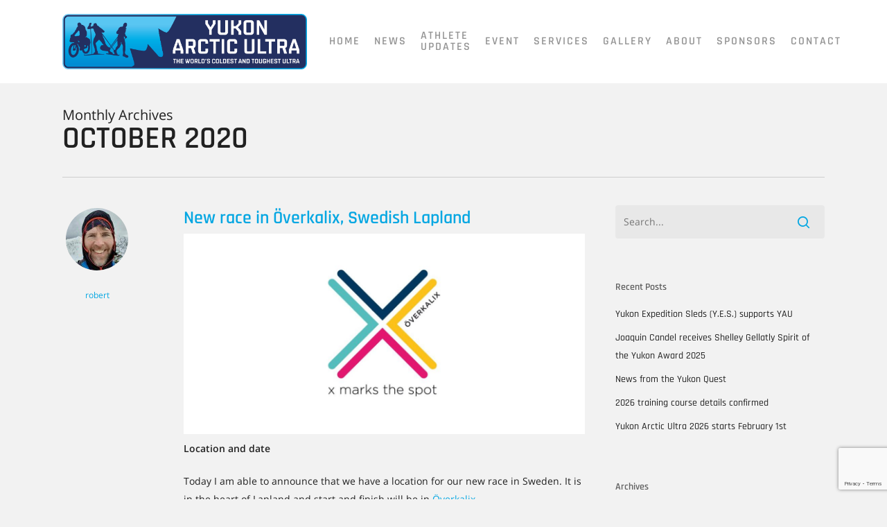

--- FILE ---
content_type: text/html; charset=UTF-8
request_url: https://arcticultra.de/2020/10/
body_size: 20610
content:
<!doctype html>
<html lang="en-US" class="no-js">
<head>
	<meta charset="UTF-8">
	<meta name="viewport" content="width=device-width, initial-scale=1, maximum-scale=1, user-scalable=0" /><link rel="shortcut icon" href="https://arcticultra.de/wp-content/uploads/2025/04/YAU_symbol_solid-Favicon-new.png" /><title>October 2020 &#8211; YUKON ARCTIC ULTRA</title>
<meta name='robots' content='max-image-preview:large' />
<link rel="alternate" hreflang="en" href="https://arcticultra.de/2020/10/" />
<link rel="alternate" hreflang="x-default" href="https://arcticultra.de/2020/10/" />

<link rel="alternate" type="application/rss+xml" title="YUKON ARCTIC ULTRA &raquo; Feed" href="https://arcticultra.de/feed/" />
<style id='wp-img-auto-sizes-contain-inline-css' type='text/css'>
img:is([sizes=auto i],[sizes^="auto," i]){contain-intrinsic-size:3000px 1500px}
/*# sourceURL=wp-img-auto-sizes-contain-inline-css */
</style>
<style id='wp-emoji-styles-inline-css' type='text/css'>

	img.wp-smiley, img.emoji {
		display: inline !important;
		border: none !important;
		box-shadow: none !important;
		height: 1em !important;
		width: 1em !important;
		margin: 0 0.07em !important;
		vertical-align: -0.1em !important;
		background: none !important;
		padding: 0 !important;
	}
/*# sourceURL=wp-emoji-styles-inline-css */
</style>
<link rel='stylesheet' id='wp-block-library-css' href='https://arcticultra.de/wp-includes/css/dist/block-library/style.min.css?ver=6.9' type='text/css' media='all' />
<style id='global-styles-inline-css' type='text/css'>
:root{--wp--preset--aspect-ratio--square: 1;--wp--preset--aspect-ratio--4-3: 4/3;--wp--preset--aspect-ratio--3-4: 3/4;--wp--preset--aspect-ratio--3-2: 3/2;--wp--preset--aspect-ratio--2-3: 2/3;--wp--preset--aspect-ratio--16-9: 16/9;--wp--preset--aspect-ratio--9-16: 9/16;--wp--preset--color--black: #000000;--wp--preset--color--cyan-bluish-gray: #abb8c3;--wp--preset--color--white: #ffffff;--wp--preset--color--pale-pink: #f78da7;--wp--preset--color--vivid-red: #cf2e2e;--wp--preset--color--luminous-vivid-orange: #ff6900;--wp--preset--color--luminous-vivid-amber: #fcb900;--wp--preset--color--light-green-cyan: #7bdcb5;--wp--preset--color--vivid-green-cyan: #00d084;--wp--preset--color--pale-cyan-blue: #8ed1fc;--wp--preset--color--vivid-cyan-blue: #0693e3;--wp--preset--color--vivid-purple: #9b51e0;--wp--preset--gradient--vivid-cyan-blue-to-vivid-purple: linear-gradient(135deg,rgb(6,147,227) 0%,rgb(155,81,224) 100%);--wp--preset--gradient--light-green-cyan-to-vivid-green-cyan: linear-gradient(135deg,rgb(122,220,180) 0%,rgb(0,208,130) 100%);--wp--preset--gradient--luminous-vivid-amber-to-luminous-vivid-orange: linear-gradient(135deg,rgb(252,185,0) 0%,rgb(255,105,0) 100%);--wp--preset--gradient--luminous-vivid-orange-to-vivid-red: linear-gradient(135deg,rgb(255,105,0) 0%,rgb(207,46,46) 100%);--wp--preset--gradient--very-light-gray-to-cyan-bluish-gray: linear-gradient(135deg,rgb(238,238,238) 0%,rgb(169,184,195) 100%);--wp--preset--gradient--cool-to-warm-spectrum: linear-gradient(135deg,rgb(74,234,220) 0%,rgb(151,120,209) 20%,rgb(207,42,186) 40%,rgb(238,44,130) 60%,rgb(251,105,98) 80%,rgb(254,248,76) 100%);--wp--preset--gradient--blush-light-purple: linear-gradient(135deg,rgb(255,206,236) 0%,rgb(152,150,240) 100%);--wp--preset--gradient--blush-bordeaux: linear-gradient(135deg,rgb(254,205,165) 0%,rgb(254,45,45) 50%,rgb(107,0,62) 100%);--wp--preset--gradient--luminous-dusk: linear-gradient(135deg,rgb(255,203,112) 0%,rgb(199,81,192) 50%,rgb(65,88,208) 100%);--wp--preset--gradient--pale-ocean: linear-gradient(135deg,rgb(255,245,203) 0%,rgb(182,227,212) 50%,rgb(51,167,181) 100%);--wp--preset--gradient--electric-grass: linear-gradient(135deg,rgb(202,248,128) 0%,rgb(113,206,126) 100%);--wp--preset--gradient--midnight: linear-gradient(135deg,rgb(2,3,129) 0%,rgb(40,116,252) 100%);--wp--preset--font-size--small: 13px;--wp--preset--font-size--medium: 20px;--wp--preset--font-size--large: 36px;--wp--preset--font-size--x-large: 42px;--wp--preset--spacing--20: 0.44rem;--wp--preset--spacing--30: 0.67rem;--wp--preset--spacing--40: 1rem;--wp--preset--spacing--50: 1.5rem;--wp--preset--spacing--60: 2.25rem;--wp--preset--spacing--70: 3.38rem;--wp--preset--spacing--80: 5.06rem;--wp--preset--shadow--natural: 6px 6px 9px rgba(0, 0, 0, 0.2);--wp--preset--shadow--deep: 12px 12px 50px rgba(0, 0, 0, 0.4);--wp--preset--shadow--sharp: 6px 6px 0px rgba(0, 0, 0, 0.2);--wp--preset--shadow--outlined: 6px 6px 0px -3px rgb(255, 255, 255), 6px 6px rgb(0, 0, 0);--wp--preset--shadow--crisp: 6px 6px 0px rgb(0, 0, 0);}:root { --wp--style--global--content-size: 1300px;--wp--style--global--wide-size: 1300px; }:where(body) { margin: 0; }.wp-site-blocks > .alignleft { float: left; margin-right: 2em; }.wp-site-blocks > .alignright { float: right; margin-left: 2em; }.wp-site-blocks > .aligncenter { justify-content: center; margin-left: auto; margin-right: auto; }:where(.is-layout-flex){gap: 0.5em;}:where(.is-layout-grid){gap: 0.5em;}.is-layout-flow > .alignleft{float: left;margin-inline-start: 0;margin-inline-end: 2em;}.is-layout-flow > .alignright{float: right;margin-inline-start: 2em;margin-inline-end: 0;}.is-layout-flow > .aligncenter{margin-left: auto !important;margin-right: auto !important;}.is-layout-constrained > .alignleft{float: left;margin-inline-start: 0;margin-inline-end: 2em;}.is-layout-constrained > .alignright{float: right;margin-inline-start: 2em;margin-inline-end: 0;}.is-layout-constrained > .aligncenter{margin-left: auto !important;margin-right: auto !important;}.is-layout-constrained > :where(:not(.alignleft):not(.alignright):not(.alignfull)){max-width: var(--wp--style--global--content-size);margin-left: auto !important;margin-right: auto !important;}.is-layout-constrained > .alignwide{max-width: var(--wp--style--global--wide-size);}body .is-layout-flex{display: flex;}.is-layout-flex{flex-wrap: wrap;align-items: center;}.is-layout-flex > :is(*, div){margin: 0;}body .is-layout-grid{display: grid;}.is-layout-grid > :is(*, div){margin: 0;}body{padding-top: 0px;padding-right: 0px;padding-bottom: 0px;padding-left: 0px;}:root :where(.wp-element-button, .wp-block-button__link){background-color: #32373c;border-width: 0;color: #fff;font-family: inherit;font-size: inherit;font-style: inherit;font-weight: inherit;letter-spacing: inherit;line-height: inherit;padding-top: calc(0.667em + 2px);padding-right: calc(1.333em + 2px);padding-bottom: calc(0.667em + 2px);padding-left: calc(1.333em + 2px);text-decoration: none;text-transform: inherit;}.has-black-color{color: var(--wp--preset--color--black) !important;}.has-cyan-bluish-gray-color{color: var(--wp--preset--color--cyan-bluish-gray) !important;}.has-white-color{color: var(--wp--preset--color--white) !important;}.has-pale-pink-color{color: var(--wp--preset--color--pale-pink) !important;}.has-vivid-red-color{color: var(--wp--preset--color--vivid-red) !important;}.has-luminous-vivid-orange-color{color: var(--wp--preset--color--luminous-vivid-orange) !important;}.has-luminous-vivid-amber-color{color: var(--wp--preset--color--luminous-vivid-amber) !important;}.has-light-green-cyan-color{color: var(--wp--preset--color--light-green-cyan) !important;}.has-vivid-green-cyan-color{color: var(--wp--preset--color--vivid-green-cyan) !important;}.has-pale-cyan-blue-color{color: var(--wp--preset--color--pale-cyan-blue) !important;}.has-vivid-cyan-blue-color{color: var(--wp--preset--color--vivid-cyan-blue) !important;}.has-vivid-purple-color{color: var(--wp--preset--color--vivid-purple) !important;}.has-black-background-color{background-color: var(--wp--preset--color--black) !important;}.has-cyan-bluish-gray-background-color{background-color: var(--wp--preset--color--cyan-bluish-gray) !important;}.has-white-background-color{background-color: var(--wp--preset--color--white) !important;}.has-pale-pink-background-color{background-color: var(--wp--preset--color--pale-pink) !important;}.has-vivid-red-background-color{background-color: var(--wp--preset--color--vivid-red) !important;}.has-luminous-vivid-orange-background-color{background-color: var(--wp--preset--color--luminous-vivid-orange) !important;}.has-luminous-vivid-amber-background-color{background-color: var(--wp--preset--color--luminous-vivid-amber) !important;}.has-light-green-cyan-background-color{background-color: var(--wp--preset--color--light-green-cyan) !important;}.has-vivid-green-cyan-background-color{background-color: var(--wp--preset--color--vivid-green-cyan) !important;}.has-pale-cyan-blue-background-color{background-color: var(--wp--preset--color--pale-cyan-blue) !important;}.has-vivid-cyan-blue-background-color{background-color: var(--wp--preset--color--vivid-cyan-blue) !important;}.has-vivid-purple-background-color{background-color: var(--wp--preset--color--vivid-purple) !important;}.has-black-border-color{border-color: var(--wp--preset--color--black) !important;}.has-cyan-bluish-gray-border-color{border-color: var(--wp--preset--color--cyan-bluish-gray) !important;}.has-white-border-color{border-color: var(--wp--preset--color--white) !important;}.has-pale-pink-border-color{border-color: var(--wp--preset--color--pale-pink) !important;}.has-vivid-red-border-color{border-color: var(--wp--preset--color--vivid-red) !important;}.has-luminous-vivid-orange-border-color{border-color: var(--wp--preset--color--luminous-vivid-orange) !important;}.has-luminous-vivid-amber-border-color{border-color: var(--wp--preset--color--luminous-vivid-amber) !important;}.has-light-green-cyan-border-color{border-color: var(--wp--preset--color--light-green-cyan) !important;}.has-vivid-green-cyan-border-color{border-color: var(--wp--preset--color--vivid-green-cyan) !important;}.has-pale-cyan-blue-border-color{border-color: var(--wp--preset--color--pale-cyan-blue) !important;}.has-vivid-cyan-blue-border-color{border-color: var(--wp--preset--color--vivid-cyan-blue) !important;}.has-vivid-purple-border-color{border-color: var(--wp--preset--color--vivid-purple) !important;}.has-vivid-cyan-blue-to-vivid-purple-gradient-background{background: var(--wp--preset--gradient--vivid-cyan-blue-to-vivid-purple) !important;}.has-light-green-cyan-to-vivid-green-cyan-gradient-background{background: var(--wp--preset--gradient--light-green-cyan-to-vivid-green-cyan) !important;}.has-luminous-vivid-amber-to-luminous-vivid-orange-gradient-background{background: var(--wp--preset--gradient--luminous-vivid-amber-to-luminous-vivid-orange) !important;}.has-luminous-vivid-orange-to-vivid-red-gradient-background{background: var(--wp--preset--gradient--luminous-vivid-orange-to-vivid-red) !important;}.has-very-light-gray-to-cyan-bluish-gray-gradient-background{background: var(--wp--preset--gradient--very-light-gray-to-cyan-bluish-gray) !important;}.has-cool-to-warm-spectrum-gradient-background{background: var(--wp--preset--gradient--cool-to-warm-spectrum) !important;}.has-blush-light-purple-gradient-background{background: var(--wp--preset--gradient--blush-light-purple) !important;}.has-blush-bordeaux-gradient-background{background: var(--wp--preset--gradient--blush-bordeaux) !important;}.has-luminous-dusk-gradient-background{background: var(--wp--preset--gradient--luminous-dusk) !important;}.has-pale-ocean-gradient-background{background: var(--wp--preset--gradient--pale-ocean) !important;}.has-electric-grass-gradient-background{background: var(--wp--preset--gradient--electric-grass) !important;}.has-midnight-gradient-background{background: var(--wp--preset--gradient--midnight) !important;}.has-small-font-size{font-size: var(--wp--preset--font-size--small) !important;}.has-medium-font-size{font-size: var(--wp--preset--font-size--medium) !important;}.has-large-font-size{font-size: var(--wp--preset--font-size--large) !important;}.has-x-large-font-size{font-size: var(--wp--preset--font-size--x-large) !important;}
/*# sourceURL=global-styles-inline-css */
</style>

<link data-minify="1" rel='stylesheet' id='vc-weather-css' href='https://arcticultra.de/wp-content/cache/min/1/wp-content/plugins/vc-weather/css/vc-weather.css?ver=1754036056' type='text/css' media='all' />
<link data-minify="1" rel='stylesheet' id='vc-meteocons-css' href='https://arcticultra.de/wp-content/cache/min/1/wp-content/plugins/vc-weather/css/meteocons.css?ver=1754036056' type='text/css' media='all' />
<link rel='stylesheet' id='wpml-menu-item-0-css' href='https://arcticultra.de/wp-content/plugins/sitepress-multilingual-cms/templates/language-switchers/menu-item/style.min.css?ver=1' type='text/css' media='all' />
<link data-minify="1" rel='stylesheet' id='font-awesome-css' href='https://arcticultra.de/wp-content/cache/min/1/wp-content/themes/salient/css/font-awesome-legacy.min.css?ver=1754036056' type='text/css' media='all' />
<link data-minify="1" rel='stylesheet' id='salient-grid-system-css' href='https://arcticultra.de/wp-content/cache/min/1/wp-content/themes/salient/css/build/grid-system.css?ver=1754036056' type='text/css' media='all' />
<link data-minify="1" rel='stylesheet' id='main-styles-css' href='https://arcticultra.de/wp-content/cache/min/1/wp-content/themes/salient/css/build/style.css?ver=1754036056' type='text/css' media='all' />
<link data-minify="1" rel='stylesheet' id='nectar-cf7-css' href='https://arcticultra.de/wp-content/cache/min/1/wp-content/themes/salient/css/build/third-party/cf7.css?ver=1754036056' type='text/css' media='all' />
<link data-minify="1" rel='stylesheet' id='nectar_default_font_open_sans-css' href='https://arcticultra.de/wp-content/cache/min/1/wp-content/uploads/sgf-css/font-b5ba305731589782ef28b67d89e4bf1e.css?ver=1754036056' type='text/css' media='all' />
<link data-minify="1" rel='stylesheet' id='nectar-blog-standard-minimal-css' href='https://arcticultra.de/wp-content/cache/min/1/wp-content/themes/salient/css/build/blog/standard-minimal.css?ver=1754036162' type='text/css' media='all' />
<link data-minify="1" rel='stylesheet' id='nectar-flickity-css' href='https://arcticultra.de/wp-content/cache/min/1/wp-content/themes/salient/css/build/plugins/flickity.css?ver=1754036162' type='text/css' media='all' />
<link data-minify="1" rel='stylesheet' id='responsive-css' href='https://arcticultra.de/wp-content/cache/min/1/wp-content/themes/salient/css/build/responsive.css?ver=1754036056' type='text/css' media='all' />
<link data-minify="1" rel='stylesheet' id='skin-material-css' href='https://arcticultra.de/wp-content/cache/min/1/wp-content/themes/salient/css/build/skin-material.css?ver=1754036056' type='text/css' media='all' />
<style id='salient-wp-menu-dynamic-fallback-inline-css' type='text/css'>
#header-outer .nectar-ext-menu-item .image-layer-outer,#header-outer .nectar-ext-menu-item .image-layer,#header-outer .nectar-ext-menu-item .color-overlay,#slide-out-widget-area .nectar-ext-menu-item .image-layer-outer,#slide-out-widget-area .nectar-ext-menu-item .color-overlay,#slide-out-widget-area .nectar-ext-menu-item .image-layer{position:absolute;top:0;left:0;width:100%;height:100%;overflow:hidden;}.nectar-ext-menu-item .inner-content{position:relative;z-index:10;width:100%;}.nectar-ext-menu-item .image-layer{background-size:cover;background-position:center;transition:opacity 0.25s ease 0.1s;}.nectar-ext-menu-item .image-layer video{object-fit:cover;width:100%;height:100%;}#header-outer nav .nectar-ext-menu-item .image-layer:not(.loaded){background-image:none!important;}#header-outer nav .nectar-ext-menu-item .image-layer{opacity:0;}#header-outer nav .nectar-ext-menu-item .image-layer.loaded{opacity:1;}.nectar-ext-menu-item span[class*="inherit-h"] + .menu-item-desc{margin-top:0.4rem;}#mobile-menu .nectar-ext-menu-item .title,#slide-out-widget-area .nectar-ext-menu-item .title,.nectar-ext-menu-item .menu-title-text,.nectar-ext-menu-item .menu-item-desc{position:relative;}.nectar-ext-menu-item .menu-item-desc{display:block;line-height:1.4em;}body #slide-out-widget-area .nectar-ext-menu-item .menu-item-desc{line-height:1.4em;}#mobile-menu .nectar-ext-menu-item .title,#slide-out-widget-area .nectar-ext-menu-item:not(.style-img-above-text) .title,.nectar-ext-menu-item:not(.style-img-above-text) .menu-title-text,.nectar-ext-menu-item:not(.style-img-above-text) .menu-item-desc,.nectar-ext-menu-item:not(.style-img-above-text) i:before,.nectar-ext-menu-item:not(.style-img-above-text) .svg-icon{color:#fff;}#mobile-menu .nectar-ext-menu-item.style-img-above-text .title{color:inherit;}.sf-menu li ul li a .nectar-ext-menu-item .menu-title-text:after{display:none;}.menu-item .widget-area-active[data-margin="default"] > div:not(:last-child){margin-bottom:20px;}.nectar-ext-menu-item__button{display:inline-block;padding-top:2em;}#header-outer nav li:not([class*="current"]) > a .nectar-ext-menu-item .inner-content.has-button .title .menu-title-text{background-image:none;}.nectar-ext-menu-item__button .nectar-cta:not([data-color="transparent"]){margin-top:.8em;margin-bottom:.8em;}.nectar-ext-menu-item .color-overlay{transition:opacity 0.5s cubic-bezier(.15,.75,.5,1);}.nectar-ext-menu-item:hover .hover-zoom-in-slow .image-layer{transform:scale(1.15);transition:transform 4s cubic-bezier(0.1,0.2,.7,1);}.nectar-ext-menu-item:hover .hover-zoom-in-slow .color-overlay{transition:opacity 1.5s cubic-bezier(.15,.75,.5,1);}.nectar-ext-menu-item .hover-zoom-in-slow .image-layer{transition:transform 0.5s cubic-bezier(.15,.75,.5,1);}.nectar-ext-menu-item .hover-zoom-in-slow .color-overlay{transition:opacity 0.5s cubic-bezier(.15,.75,.5,1);}.nectar-ext-menu-item:hover .hover-zoom-in .image-layer{transform:scale(1.12);}.nectar-ext-menu-item .hover-zoom-in .image-layer{transition:transform 0.5s cubic-bezier(.15,.75,.5,1);}.nectar-ext-menu-item{display:flex;text-align:left;}#slide-out-widget-area .nectar-ext-menu-item .title,#slide-out-widget-area .nectar-ext-menu-item .menu-item-desc,#slide-out-widget-area .nectar-ext-menu-item .menu-title-text,#mobile-menu .nectar-ext-menu-item .title,#mobile-menu .nectar-ext-menu-item .menu-item-desc,#mobile-menu .nectar-ext-menu-item .menu-title-text{color:inherit!important;}#slide-out-widget-area .nectar-ext-menu-item,#mobile-menu .nectar-ext-menu-item{display:block;}#slide-out-widget-area .nectar-ext-menu-item .inner-content,#mobile-menu .nectar-ext-menu-item .inner-content{width:100%;}#slide-out-widget-area.fullscreen-alt .nectar-ext-menu-item,#slide-out-widget-area.fullscreen .nectar-ext-menu-item{text-align:center;}#header-outer .nectar-ext-menu-item.style-img-above-text .image-layer-outer,#slide-out-widget-area .nectar-ext-menu-item.style-img-above-text .image-layer-outer{position:relative;}#header-outer .nectar-ext-menu-item.style-img-above-text,#slide-out-widget-area .nectar-ext-menu-item.style-img-above-text{flex-direction:column;}
/*# sourceURL=salient-wp-menu-dynamic-fallback-inline-css */
</style>
<link data-minify="1" rel='stylesheet' id='nectar-portfolio-css' href='https://arcticultra.de/wp-content/cache/min/1/wp-content/plugins/salient-core/css/fallback/portfolio.css?ver=1754036161' type='text/css' media='all' />
<link data-minify="1" rel='stylesheet' id='newsletter-css' href='https://arcticultra.de/wp-content/cache/min/1/wp-content/plugins/newsletter/style.css?ver=1754036056' type='text/css' media='all' />
<link data-minify="1" rel='stylesheet' id='tablepress-default-css' href='https://arcticultra.de/wp-content/cache/min/1/wp-content/plugins/tablepress/css/build/default.css?ver=1766420848' type='text/css' media='all' />
<link data-minify="1" rel='stylesheet' id='dynamic-css-css' href='https://arcticultra.de/wp-content/cache/min/1/wp-content/uploads/salient/salient-dynamic-styles.css?ver=1765452608' type='text/css' media='all' />
<style id='dynamic-css-inline-css' type='text/css'>
body[data-bg-header="true"].category .container-wrap,body[data-bg-header="true"].author .container-wrap,body[data-bg-header="true"].date .container-wrap,body[data-bg-header="true"].blog .container-wrap{padding-top:var(--container-padding)!important}.archive.author .row .col.section-title span,.archive.category .row .col.section-title span,.archive.tag .row .col.section-title span,.archive.date .row .col.section-title span{padding-left:0}body.author #page-header-wrap #page-header-bg,body.category #page-header-wrap #page-header-bg,body.tag #page-header-wrap #page-header-bg,body.date #page-header-wrap #page-header-bg{height:auto;padding-top:8%;padding-bottom:8%;}.archive #page-header-wrap{height:auto;}.archive.category .row .col.section-title p,.archive.tag .row .col.section-title p{margin-top:10px;}body[data-bg-header="true"].archive .container-wrap.meta_overlaid_blog,body[data-bg-header="true"].category .container-wrap.meta_overlaid_blog,body[data-bg-header="true"].author .container-wrap.meta_overlaid_blog,body[data-bg-header="true"].date .container-wrap.meta_overlaid_blog{padding-top:0!important;}#page-header-bg[data-alignment="center"] .span_6 p{margin:0 auto;}body.archive #page-header-bg:not(.fullscreen-header) .span_6{position:relative;-webkit-transform:none;transform:none;top:0;}.blog-archive-header .nectar-author-gravatar img{width:125px;border-radius:100px;}.blog-archive-header .container .span_12 p{font-size:min(max(calc(1.3vw),16px),20px);line-height:1.5;margin-top:.5em;}body .page-header-no-bg.color-bg{padding:5% 0;}@media only screen and (max-width:999px){body .page-header-no-bg.color-bg{padding:7% 0;}}@media only screen and (max-width:690px){body .page-header-no-bg.color-bg{padding:9% 0;}.blog-archive-header .nectar-author-gravatar img{width:75px;}}.blog-archive-header.color-bg .col.section-title{border-bottom:0;padding:0;}.blog-archive-header.color-bg *{color:inherit!important;}.nectar-archive-tax-count{position:relative;padding:.5em;transform:translateX(0.25em) translateY(-0.75em);font-size:clamp(14px,0.3em,20px);display:inline-block;vertical-align:super;}.nectar-archive-tax-count:before{content:"";display:block;padding-bottom:100%;width:100%;position:absolute;top:50%;left:50%;transform:translate(-50%,-50%);border-radius:100px;background-color:currentColor;opacity:0.1;}#header-space{background-color:#f2f2f2}@media only screen and (min-width:1000px){body #ajax-content-wrap.no-scroll{min-height:calc(100vh - 120px);height:calc(100vh - 120px)!important;}}@media only screen and (min-width:1000px){#page-header-wrap.fullscreen-header,#page-header-wrap.fullscreen-header #page-header-bg,html:not(.nectar-box-roll-loaded) .nectar-box-roll > #page-header-bg.fullscreen-header,.nectar_fullscreen_zoom_recent_projects,#nectar_fullscreen_rows:not(.afterLoaded) > div{height:calc(100vh - 119px);}.wpb_row.vc_row-o-full-height.top-level,.wpb_row.vc_row-o-full-height.top-level > .col.span_12{min-height:calc(100vh - 119px);}html:not(.nectar-box-roll-loaded) .nectar-box-roll > #page-header-bg.fullscreen-header{top:120px;}.nectar-slider-wrap[data-fullscreen="true"]:not(.loaded),.nectar-slider-wrap[data-fullscreen="true"]:not(.loaded) .swiper-container{height:calc(100vh - 118px)!important;}.admin-bar .nectar-slider-wrap[data-fullscreen="true"]:not(.loaded),.admin-bar .nectar-slider-wrap[data-fullscreen="true"]:not(.loaded) .swiper-container{height:calc(100vh - 118px - 32px)!important;}}.admin-bar[class*="page-template-template-no-header"] .wpb_row.vc_row-o-full-height.top-level,.admin-bar[class*="page-template-template-no-header"] .wpb_row.vc_row-o-full-height.top-level > .col.span_12{min-height:calc(100vh - 32px);}body[class*="page-template-template-no-header"] .wpb_row.vc_row-o-full-height.top-level,body[class*="page-template-template-no-header"] .wpb_row.vc_row-o-full-height.top-level > .col.span_12{min-height:100vh;}@media only screen and (max-width:999px){.using-mobile-browser #nectar_fullscreen_rows:not(.afterLoaded):not([data-mobile-disable="on"]) > div{height:calc(100vh - 126px);}.using-mobile-browser .wpb_row.vc_row-o-full-height.top-level,.using-mobile-browser .wpb_row.vc_row-o-full-height.top-level > .col.span_12,[data-permanent-transparent="1"].using-mobile-browser .wpb_row.vc_row-o-full-height.top-level,[data-permanent-transparent="1"].using-mobile-browser .wpb_row.vc_row-o-full-height.top-level > .col.span_12{min-height:calc(100vh - 126px);}html:not(.nectar-box-roll-loaded) .nectar-box-roll > #page-header-bg.fullscreen-header,.nectar_fullscreen_zoom_recent_projects,.nectar-slider-wrap[data-fullscreen="true"]:not(.loaded),.nectar-slider-wrap[data-fullscreen="true"]:not(.loaded) .swiper-container,#nectar_fullscreen_rows:not(.afterLoaded):not([data-mobile-disable="on"]) > div{height:calc(100vh - 73px);}.wpb_row.vc_row-o-full-height.top-level,.wpb_row.vc_row-o-full-height.top-level > .col.span_12{min-height:calc(100vh - 73px);}body[data-transparent-header="false"] #ajax-content-wrap.no-scroll{min-height:calc(100vh - 73px);height:calc(100vh - 73px);}}.screen-reader-text,.nectar-skip-to-content:not(:focus){border:0;clip:rect(1px,1px,1px,1px);clip-path:inset(50%);height:1px;margin:-1px;overflow:hidden;padding:0;position:absolute!important;width:1px;word-wrap:normal!important;}.row .col img:not([srcset]){width:auto;}.row .col img.img-with-animation.nectar-lazy:not([srcset]){width:100%;}
.table-responsive>.fixed-column {
    position: absolute;
    display: inline-block;
    width: auto;
    border-right: 1px solid #ddd;
}

.bio-inner {
    margin-top:180px;
}

@media only screen and (min-width: 1000px) {
.blog-recent .span_3 { 
  width: 23.4%!important;
}
}

.haet-cleverreach-field-wrap.type-submit {
    text-align:left;
}

#haet-cleverreach-submit {
    padding:10px;
    font-family: "Rajdhani";
    font-size:16px;
    text-transform:uppercase;
    letter-spacing:1px;
}

.toggle h3 a {
    font-size:24px !important;
}

.meta-category {
    display:none !important;
}

.team-meta h3 {
    color:#fff !important;
}

.meta-comment-count {
    display:none !important;
}

.nectar-love-wrap {
    /*display:none !important;*/
}

.comments-section {
    display:none !important;
}

#footer-widgets h6 {
font-family: Rajdhani;
font-weight: 600;
color:#fa4c06 !important;
text-transform:uppercase;
letter-spacing:2px;
}

@media(min-width:468px) {
    .table-responsive>.fixed-column {
        display: none;
    }
}

@media(max-width:1000px) {
    #header-outer #logo {
        top:0px !important;
    }
}

#menu-item-wpml-ls-2-en{
    display: none !important;
}
/*# sourceURL=dynamic-css-inline-css */
</style>
<link rel='stylesheet' id='salient-child-style-css' href='https://arcticultra.de/wp-content/themes/salient-child/style.css?ver=18.0.2' type='text/css' media='all' />
<link data-minify="1" rel='stylesheet' id='redux-google-fonts-salient_redux-css' href='https://arcticultra.de/wp-content/cache/min/1/wp-content/uploads/sgf-css/font-9bcea64e51189eb8dd778be4bcd8526d.css?ver=1764843305' type='text/css' media='all' />
<script type="text/javascript" src="https://arcticultra.de/wp-includes/js/jquery/jquery.min.js?ver=3.7.1" id="jquery-core-js"></script>
<script type="text/javascript" src="https://arcticultra.de/wp-includes/js/jquery/jquery-migrate.min.js?ver=3.4.1" id="jquery-migrate-js"></script>
<script></script><link rel="https://api.w.org/" href="https://arcticultra.de/wp-json/" /><link rel="EditURI" type="application/rsd+xml" title="RSD" href="https://arcticultra.de/xmlrpc.php?rsd" />
<meta name="generator" content="WordPress 6.9" />
<meta name="generator" content="WPML ver:4.8.6 stt:1;" />
<meta name="cdp-version" content="1.5.0" /><!-- start Simple Custom CSS and JS -->
<style type="text/css">
/* Add your CSS code here.

For example:
.example {
    color: red;
}

For brushing up on your CSS knowledge, check out http://www.w3schools.com/css/css_syntax.asp

End of comment */ 

.post-area.standard-minimal article.post .post-header, .post-area.standard-minimal article.post .content-inner .post-featured-img img, .post-area.standard-minimal article.post .content-inner .article-content-wrap >.video >.wp-video, .post-area.standard-minimal article.post .content-inner .article-content-wrap >.video >.iframe-embed, .post-area.standard-minimal article.post .content-inner .article-content-wrap .audio-wrap, .post-area.standard-minimal article.post .content-inner .quote-inner{
  margin-bottom: 0px !important;
}

.ccfic{
  padding-bottom: 20px;
}

.blog-recent .ccfic{
  display: none;
}</style>
<!-- end Simple Custom CSS and JS -->
<!-- start Simple Custom CSS and JS -->
<script type="text/javascript">
/* Default comment here */ 

// Landingpage Change Title

jQuery(document).ready(function(){
  	var title = jQuery('title').text();
	if(title == "MONTANE YUKON ARCTIC ULTRA – February 7th, 2021"){
      jQuery('title').text('ARCTIC ULTRA RACES');
    }
});</script>
<!-- end Simple Custom CSS and JS -->
<script type="text/javascript"> var root = document.getElementsByTagName( "html" )[0]; root.setAttribute( "class", "js" ); </script><!-- Google tag (gtag.js) -->
<script async src="https://www.googletagmanager.com/gtag/js?id=G-9WLF23W9G3"></script>
<script>
  window.dataLayer = window.dataLayer || [];
  function gtag(){dataLayer.push(arguments);}
  gtag('js', new Date());

  gtag('config', 'G-9WLF23W9G3');
</script><meta name="generator" content="Powered by WPBakery Page Builder - drag and drop page builder for WordPress."/>
<noscript><style> .wpb_animate_when_almost_visible { opacity: 1; }</style></noscript><link data-minify="1" data-pagespeed-no-defer data-nowprocket data-wpacu-skip data-no-optimize data-noptimize rel='stylesheet' id='main-styles-non-critical-css' href='https://arcticultra.de/wp-content/cache/min/1/wp-content/themes/salient/css/build/style-non-critical.css?ver=1754036056' type='text/css' media='all' />
<link data-minify="1" data-pagespeed-no-defer data-nowprocket data-wpacu-skip data-no-optimize data-noptimize rel='stylesheet' id='magnific-css' href='https://arcticultra.de/wp-content/cache/min/1/wp-content/themes/salient/css/build/plugins/magnific.css?ver=1754036056' type='text/css' media='all' />
<link data-minify="1" data-pagespeed-no-defer data-nowprocket data-wpacu-skip data-no-optimize data-noptimize rel='stylesheet' id='nectar-ocm-core-css' href='https://arcticultra.de/wp-content/cache/min/1/wp-content/themes/salient/css/build/off-canvas/core.css?ver=1754036056' type='text/css' media='all' />
<link data-minify="1" data-pagespeed-no-defer data-nowprocket data-wpacu-skip data-no-optimize data-noptimize rel='stylesheet' id='nectar-ocm-fullscreen-legacy-css' href='https://arcticultra.de/wp-content/cache/min/1/wp-content/themes/salient/css/build/off-canvas/fullscreen-legacy.css?ver=1754036056' type='text/css' media='all' />
<meta name="generator" content="WP Rocket 3.20.3" data-wpr-features="wpr_minify_js wpr_minify_css wpr_preload_links wpr_desktop" /></head><body class="archive date wp-theme-salient wp-child-theme-salient-child material wpb-js-composer js-comp-ver-8.6.1 vc_responsive" data-footer-reveal="false" data-footer-reveal-shadow="none" data-header-format="default" data-body-border="off" data-boxed-style="" data-header-breakpoint="1200" data-dropdown-style="minimal" data-cae="easeOutCubic" data-cad="750" data-megamenu-width="contained" data-aie="none" data-ls="magnific" data-apte="standard" data-hhun="0" data-fancy-form-rcs="default" data-form-style="default" data-form-submit="regular" data-is="minimal" data-button-style="slightly_rounded" data-user-account-button="false" data-flex-cols="true" data-col-gap="default" data-header-inherit-rc="false" data-header-search="false" data-animated-anchors="true" data-ajax-transitions="false" data-full-width-header="false" data-slide-out-widget-area="true" data-slide-out-widget-area-style="fullscreen" data-user-set-ocm="off" data-loading-animation="none" data-bg-header="false" data-responsive="1" data-ext-responsive="true" data-ext-padding="90" data-header-resize="1" data-header-color="custom" data-cart="false" data-remove-m-parallax="" data-remove-m-video-bgs="" data-m-animate="0" data-force-header-trans-color="light" data-smooth-scrolling="0" data-permanent-transparent="false" >
	
	<script type="text/javascript">
	 (function(window, document) {

		document.documentElement.classList.remove("no-js");

		if(navigator.userAgent.match(/(Android|iPod|iPhone|iPad|BlackBerry|IEMobile|Opera Mini)/)) {
			document.body.className += " using-mobile-browser mobile ";
		}
		if(navigator.userAgent.match(/Mac/) && navigator.maxTouchPoints && navigator.maxTouchPoints > 2) {
			document.body.className += " using-ios-device ";
		}

		if( !("ontouchstart" in window) ) {

			var body = document.querySelector("body");
			var winW = window.innerWidth;
			var bodyW = body.clientWidth;

			if (winW > bodyW + 4) {
				body.setAttribute("style", "--scroll-bar-w: " + (winW - bodyW - 4) + "px");
			} else {
				body.setAttribute("style", "--scroll-bar-w: 0px");
			}
		}

	 })(window, document);
   </script><nav aria-label="Skip links" class="nectar-skip-to-content-wrap"><a href="#ajax-content-wrap" class="nectar-skip-to-content">Skip to main content</a></nav><div data-rocket-location-hash="355060fea57a8d17950893561af9f6f6" class="ocm-effect-wrap"><div data-rocket-location-hash="bef409ac8c13f3a8037834353269f530" class="ocm-effect-wrap-inner">	
	<div id="header-space"  data-header-mobile-fixed='false'></div> 
	
		<div id="header-outer" data-has-menu="true" data-has-buttons="no" data-header-button_style="default" data-using-pr-menu="false" data-mobile-fixed="false" data-ptnm="false" data-lhe="default" data-user-set-bg="#ffffff" data-format="default" data-permanent-transparent="false" data-megamenu-rt="0" data-remove-fixed="0" data-header-resize="1" data-cart="false" data-transparency-option="" data-box-shadow="small" data-shrink-num="20" data-using-secondary="0" data-using-logo="1" data-logo-height="80" data-m-logo-height="50" data-padding="20" data-full-width="false" data-condense="false" >
		
<div id="search-outer" class="nectar">
	<div id="search">
		<div class="container">
			 <div id="search-box">
				 <div class="inner-wrap">
					 <div class="col span_12">
						  <form role="search" action="https://arcticultra.de/" method="GET">
														 <input type="text" name="s"  value="" aria-label="Search" placeholder="Search" />
							 
						<span>Hit enter to search or ESC to close</span>
						<button aria-label="Search" class="search-box__button" type="submit">Search</button>						</form>
					</div><!--/span_12-->
				</div><!--/inner-wrap-->
			 </div><!--/search-box-->
			 <div id="close"><a href="#" role="button"><span class="screen-reader-text">Close Search</span>
				<span class="close-wrap"> <span class="close-line close-line1" role="presentation"></span> <span class="close-line close-line2" role="presentation"></span> </span>				 </a></div>
		 </div><!--/container-->
	</div><!--/search-->
</div><!--/search-outer-->

<header id="top" role="banner" aria-label="Main Menu">
		<div class="container">
		<div class="row">
			<div class="col span_3">
								<a id="logo" href="https://arcticultra.de" data-supplied-ml-starting-dark="false" data-supplied-ml-starting="false" data-supplied-ml="false" class="disable-opacity-transition">
					<img class="stnd skip-lazy default-logo" width="2358" height="535" alt="YUKON ARCTIC ULTRA" src="https://arcticultra.de/wp-content/uploads/2025/04/YAU_horisontal-symbol.png" srcset="https://arcticultra.de/wp-content/uploads/2025/04/YAU_horisontal-symbol.png 1x, https://arcticultra.de/wp-content/uploads/2025/04/YAU_horisontal-symbol.png 2x" />				</a>
							</div><!--/span_3-->

			<div class="col span_9 col_last">
									<div class="nectar-mobile-only mobile-header"><div class="inner"></div></div>
													<div class="slide-out-widget-area-toggle mobile-icon fullscreen" data-custom-color="false" data-icon-animation="simple-transform">
						<div> <a href="#slide-out-widget-area" role="button" aria-label="Navigation Menu" aria-expanded="false" class="closed">
							<span class="screen-reader-text">Menu</span><span aria-hidden="true"> <i class="lines-button x2"> <i class="lines"></i> </i> </span>						</a></div>
					</div>
				
									<nav aria-label="Main Menu">
													<ul class="sf-menu">
								<li id="menu-item-133" class="menu-item menu-item-type-post_type menu-item-object-page nectar-regular-menu-item menu-item-133"><a href="https://arcticultra.de/home/"><span class="menu-title-text">HOME</span></a></li>
<li id="menu-item-132" class="menu-item menu-item-type-post_type menu-item-object-page nectar-regular-menu-item menu-item-132"><a href="https://arcticultra.de/news/"><span class="menu-title-text">NEWS</span></a></li>
<li id="menu-item-9615" class="menu-item menu-item-type-post_type menu-item-object-page nectar-regular-menu-item menu-item-9615"><a href="https://arcticultra.de/athlete-updates/"><span class="menu-title-text">ATHLETE UPDATES</span></a></li>
<li id="menu-item-1084" class="menu-item menu-item-type-post_type menu-item-object-page menu-item-has-children nectar-regular-menu-item menu-item-1084"><a href="https://arcticultra.de/race-info/" aria-haspopup="true" aria-expanded="false"><span class="menu-title-text">EVENT</span></a>
<ul class="sub-menu">
	<li id="menu-item-157" class="menu-item menu-item-type-post_type menu-item-object-page nectar-regular-menu-item menu-item-157"><a href="https://arcticultra.de/race-info/"><span class="menu-title-text">RACE INFO</span></a></li>
	<li id="menu-item-158" class="menu-item menu-item-type-post_type menu-item-object-page nectar-regular-menu-item menu-item-158"><a href="https://arcticultra.de/application/"><span class="menu-title-text">APPLICATION</span></a></li>
	<li id="menu-item-156" class="menu-item menu-item-type-post_type menu-item-object-page nectar-regular-menu-item menu-item-156"><a href="https://arcticultra.de/the-rules/"><span class="menu-title-text">THE RULES</span></a></li>
	<li id="menu-item-154" class="menu-item menu-item-type-post_type menu-item-object-page nectar-regular-menu-item menu-item-154"><a href="https://arcticultra.de/training-course/"><span class="menu-title-text">TRAINING COURSE</span></a></li>
	<li id="menu-item-153" class="menu-item menu-item-type-post_type menu-item-object-page nectar-regular-menu-item menu-item-153"><a href="https://arcticultra.de/temperatures/"><span class="menu-title-text">TEMPERATURES</span></a></li>
	<li id="menu-item-152" class="menu-item menu-item-type-post_type menu-item-object-page nectar-regular-menu-item menu-item-152"><a href="https://arcticultra.de/race-roster-2026/"><span class="menu-title-text">RACE ROSTER 2026</span></a></li>
	<li id="menu-item-151" class="menu-item menu-item-type-post_type menu-item-object-page nectar-regular-menu-item menu-item-151"><a href="https://arcticultra.de/results/"><span class="menu-title-text">RESULTS</span></a></li>
	<li id="menu-item-6925" class="menu-item menu-item-type-post_type menu-item-object-page nectar-regular-menu-item menu-item-6925"><a href="https://arcticultra.de/spirit-of-the-yukon/"><span class="menu-title-text">SPIRIT OF THE YUKON</span></a></li>
</ul>
</li>
<li id="menu-item-859" class="menu-item menu-item-type-post_type menu-item-object-page menu-item-has-children nectar-regular-menu-item menu-item-859"><a href="https://arcticultra.de/faq/" aria-haspopup="true" aria-expanded="false"><span class="menu-title-text">SERVICES</span></a>
<ul class="sub-menu">
	<li id="menu-item-182" class="menu-item menu-item-type-post_type menu-item-object-page nectar-regular-menu-item menu-item-182"><a href="https://arcticultra.de/faq/"><span class="menu-title-text">FAQ</span></a></li>
	<li id="menu-item-191" class="menu-item menu-item-type-post_type menu-item-object-page nectar-regular-menu-item menu-item-191"><a href="https://arcticultra.de/gear/"><span class="menu-title-text">GEAR</span></a></li>
	<li id="menu-item-189" class="menu-item menu-item-type-post_type menu-item-object-page nectar-regular-menu-item menu-item-189"><a href="https://arcticultra.de/rental/"><span class="menu-title-text">RENTAL</span></a></li>
	<li id="menu-item-188" class="menu-item menu-item-type-post_type menu-item-object-page nectar-regular-menu-item menu-item-188"><a href="https://arcticultra.de/travel/"><span class="menu-title-text">TRAVEL</span></a></li>
	<li id="menu-item-9922" class="menu-item menu-item-type-post_type menu-item-object-page nectar-regular-menu-item menu-item-9922"><a href="https://arcticultra.de/the-trail/"><span class="menu-title-text">THE TRAIL</span></a></li>
	<li id="menu-item-186" class="menu-item menu-item-type-post_type menu-item-object-page nectar-regular-menu-item menu-item-186"><a href="https://arcticultra.de/race-reports/"><span class="menu-title-text">RACE REPORTS</span></a></li>
	<li id="menu-item-185" class="menu-item menu-item-type-post_type menu-item-object-page nectar-regular-menu-item menu-item-185"><a href="https://arcticultra.de/volunteers/"><span class="menu-title-text">VOLUNTEERS</span></a></li>
	<li id="menu-item-184" class="menu-item menu-item-type-post_type menu-item-object-page nectar-regular-menu-item menu-item-184"><a href="https://arcticultra.de/press/"><span class="menu-title-text">PRESS</span></a></li>
	<li id="menu-item-183" class="menu-item menu-item-type-post_type menu-item-object-page nectar-regular-menu-item menu-item-183"><a href="https://arcticultra.de/links/"><span class="menu-title-text">LINKS</span></a></li>
</ul>
</li>
<li id="menu-item-45" class="menu-item menu-item-type-post_type menu-item-object-page menu-item-has-children nectar-regular-menu-item menu-item-45"><a href="https://arcticultra.de/gallery/" aria-haspopup="true" aria-expanded="false"><span class="menu-title-text">GALLERY</span></a>
<ul class="sub-menu">
	<li id="menu-item-1394" class="menu-item menu-item-type-post_type menu-item-object-page nectar-regular-menu-item menu-item-1394"><a href="https://arcticultra.de/gallery/"><span class="menu-title-text">PHOTO</span></a></li>
	<li id="menu-item-1393" class="menu-item menu-item-type-post_type menu-item-object-page nectar-regular-menu-item menu-item-1393"><a href="https://arcticultra.de/video/"><span class="menu-title-text">VIDEO</span></a></li>
</ul>
</li>
<li id="menu-item-1083" class="menu-item menu-item-type-post_type menu-item-object-page menu-item-has-children nectar-regular-menu-item menu-item-1083"><a href="https://arcticultra.de/team/" aria-haspopup="true" aria-expanded="false"><span class="menu-title-text">ABOUT</span></a>
<ul class="sub-menu">
	<li id="menu-item-203" class="menu-item menu-item-type-post_type menu-item-object-page nectar-regular-menu-item menu-item-203"><a href="https://arcticultra.de/team/"><span class="menu-title-text">TEAM</span></a></li>
	<li id="menu-item-202" class="menu-item menu-item-type-post_type menu-item-object-page nectar-regular-menu-item menu-item-202"><a href="https://arcticultra.de/the-organizer/"><span class="menu-title-text">THE ORGANIZER</span></a></li>
</ul>
</li>
<li id="menu-item-1081" class="menu-item menu-item-type-post_type menu-item-object-page menu-item-has-children nectar-regular-menu-item menu-item-1081"><a href="https://arcticultra.de/sponsors/" aria-haspopup="true" aria-expanded="false"><span class="menu-title-text">SPONSORS</span></a>
<ul class="sub-menu">
	<li id="menu-item-47" class="menu-item menu-item-type-post_type menu-item-object-page nectar-regular-menu-item menu-item-47"><a href="https://arcticultra.de/sponsors/"><span class="menu-title-text">OUR SPONSORS</span></a></li>
	<li id="menu-item-201" class="menu-item menu-item-type-post_type menu-item-object-page nectar-regular-menu-item menu-item-201"><a href="https://arcticultra.de/sponsor-info/"><span class="menu-title-text">SPONSOR INFO</span></a></li>
</ul>
</li>
<li id="menu-item-43" class="menu-item menu-item-type-post_type menu-item-object-page nectar-regular-menu-item menu-item-43"><a href="https://arcticultra.de/contact/"><span class="menu-title-text">CONTACT</span></a></li>
<li id="menu-item-wpml-ls-2-en" class="menu-item wpml-ls-slot-2 wpml-ls-item wpml-ls-item-en wpml-ls-current-language wpml-ls-menu-item wpml-ls-first-item wpml-ls-last-item menu-item-type-wpml_ls_menu_item menu-item-object-wpml_ls_menu_item nectar-regular-menu-item menu-item-wpml-ls-2-en"><a href="https://arcticultra.de/2020/10/" role="menuitem"><span class="menu-title-text">
            <img
            class="wpml-ls-flag"
            src="https://arcticultra.de/wp-content/plugins/sitepress-multilingual-cms/res/flags/en.png"
            alt="English"
            
            
    /></span></a></li>
							</ul>
													<ul class="buttons sf-menu" data-user-set-ocm="off"></ul>
						
					</nav>

					
				</div><!--/span_9-->

				
			</div><!--/row-->
					</div><!--/container-->
	</header>		
	</div>
		<div data-rocket-location-hash="4dfc11232fbd385994eac18dbf05d811" id="ajax-content-wrap">
<div class="blurred-wrap">				<div class="row page-header-no-bg blog-archive-header"  data-alignment="left">
			<div class="container">
				<div class="col span_12 section-title">
																<span class="subheader">Monthly Archives</span>
										<h1>October 2020</h1>
														</div>
			</div>
		</div>

	
<div class="container-wrap">

	<div class="container main-content">

		<div class="row"><div class="post-area col standard-minimal span_9   " role="main" data-ams="8px" data-remove-post-date="0" data-remove-post-author="0" data-remove-post-comment-number="0" data-remove-post-nectar-love="0"> <div class="posts-container"  data-load-animation="none">
<article id="post-5792" class="post-5792 post type-post status-publish format-standard has-post-thumbnail category-news-english">  
  <div class="inner-wrap animated">
    <div class="post-content">
      
<div class="post-author">
  <div class="grav-wrap"><a href="https://arcticultra.de/author/robert/"><img alt='robert' src='https://secure.gravatar.com/avatar/274240e978bc9e736d5372f34d7b08d499e24893b7f3c0d260d9c030621b2fd4?s=90&#038;d=mm&#038;r=g' srcset='https://secure.gravatar.com/avatar/274240e978bc9e736d5372f34d7b08d499e24893b7f3c0d260d9c030621b2fd4?s=180&#038;d=mm&#038;r=g 2x' class='avatar avatar-90 photo' height='90' width='90' decoding='async'/></a></div>  <span class="meta-author"> <a href="https://arcticultra.de/author/robert/" title="Posts by robert" rel="author">robert</a></span>
  
  <span class="meta-category"><span class="in">In </span><a class="news-english" href="https://arcticultra.de/category/news-english/">NEWS ENGLISH</a></span></div>      <div class="content-inner">
        <div class="article-content-wrap">
          <div class="post-header">
            <h2 class="title"><a href="https://arcticultra.de/new-race-in-overkalix-swedish-lapland/"> New race in Överkalix, Swedish Lapland</a></h2>
          </div>
          
          <a href="https://arcticultra.de/new-race-in-overkalix-swedish-lapland/" aria-label="New race in Överkalix, Swedish Lapland"><span class="post-featured-img"><img width="1200" height="600" src="https://arcticultra.de/wp-content/uploads/2020/10/OKX_Spot_News-1.jpg" class="attachment-full size-full skip-lazy wp-post-image" alt="" title="" decoding="async" fetchpriority="high" srcset="https://arcticultra.de/wp-content/uploads/2020/10/OKX_Spot_News-1.jpg 1200w, https://arcticultra.de/wp-content/uploads/2020/10/OKX_Spot_News-1-300x150.jpg 300w, https://arcticultra.de/wp-content/uploads/2020/10/OKX_Spot_News-1-768x384.jpg 768w, https://arcticultra.de/wp-content/uploads/2020/10/OKX_Spot_News-1-1024x512.jpg 1024w, https://arcticultra.de/wp-content/uploads/2020/10/OKX_Spot_News-1-1000x500.jpg 1000w, https://arcticultra.de/wp-content/uploads/2020/10/OKX_Spot_News-1-670x335.jpg 670w" sizes="(max-width: 1200px) 100vw, 1200px" /></span></a><p><strong>Location and date</strong></p>
<p>Today I am able to announce that we have a location for our new race in Sweden. It is in the heart of Lapland and start and finish will be in <a href="https://www.visitoverkalix.se/" target="_blank" rel="noopener">Överkalix</a>.</p>
<p>This week I was able to travel to Swedish Lapland and meet with represenatives of the Överkalix municipality, local companies and organisations we need to put on a successful race. The feedback has been really good and we all have agreed that we will make this happen. Soon I will have more news about important aspects like distances and checkpoints.</p>
<p>I can also confirm that our new race will start on Feb. 7th with a pre-race timing that will be pretty similar to what we had planned for Canada.</p>
<p>In a separate update I will inform on the current situation regarding a race in the Yukon for Yukoners/BC/Nunavut/NWT and other Canadian nationals.</p>
<p><strong>Dealing with Covid-19</strong></p>
<p>Like the rest of the world, Sweden has been affected by Covid-19. Most of you will know that the Swedish government has, in certain aspects, taken a less strict approach when it comes to the prevention of spreading the virus. That does not mean that people can do anything and that there are no regulations at all. I also feel that we as foreigners coming to this beautiful country have a very strong responsibility to do anything we can in order not to bring Covid-19 to the region where we are being hosted.</p>
<p>Therefore, we have to make changes to a lot of procedures we normally have in place, before, during and after the race. However, I still believe that you will experience great hospitality and when you are out on the trail, looking up a the Northern Lights and breathing the fresh, cold air, you will gather the energy, motivation and strenght you need when you get back home – to stay positive until hopefully soon this pandemic will come to an end.</p>
<p>Another reason why we need to have certain measures in place is that without distancing and hygiene just one positive case of Covid-19 may mean the entire race needs to end while we are in the middle of it. If we are smart and cautious, we should be able to prevent this.</p>
<p>The local authorities have not yet received our Covid-19 operational plan. It will exceed what current Swedish regulations demand. Therefore, I do not expect that even more severe measures could be demanded. The following are the main measures that will affect athletes:</p>
<ul>
<li>You are aked to try and be as careful as you can while travelling, i.e. please wear a face mask (covering nose and mouth at all times), keep your distance and stick to the rules of recommended hygiene.</li>
<li>Once in Sweden we ask for permanent distancing of 2 metres at all times – before, during and after the race.</li>
<li>We will have solutions in place for recommended hygiene measures, e.g. hand washing stations and desinfectants.</li>
<li>There will not be a pre-race dinner.</li>
<li>Our race briefing will be sent out in writing and we will see if we can set-up an online meeting for Q&amp;A.</li>
<li>Race checkpoints will serve hot water but not all of them will have meals – which means you need to have sufficient expedition meals.</li>
<li>We have yet to decide about sleeping inside at the checkpoints. There is a chance that access to the inside in most places will be limited to emergencies. The good news is that temperatures in this area of Swedish Lapland should not go below – 35° Celsius.</li>
<li>When you come in contact with crew at checkpoints – even if you can keep your 2 meters of distance – you are asked to cover nose and mouth with a face mask. This also goes for the time before the race.</li>
<li>Even though the local regulations may not require it, we also ask you to wear a face mask when coming in contact with the local population, e.g. when entering or leaving a restaurant, on transfers or when inside for grocery shopping, etc.</li>
</ul>
<p>We are also analysing how we can implement a Covid-19 test strategy that is possible for all, makes sense and helps us to further reduce the risk of spreading the virus.</p>
<p>I realise that some of these rules are painful. I for example always really enjoy our pre-race dinner and seeing the excitement of everyone the night before the start. However, I am sure that the time on the trail will make up for it.</p>
<p>If of course you are sick and tired of distancing, hygiene and other Covid-19 related rules, it means it likely is better if you join us in 2022.</p>
<p><strong>Signing up for Sweden</strong></p>
<p>My goal is to have the race website up and running by November 1st. At the same time I will work on the rules and the Application &amp; Waiver. I hope to be able to accept entries one week later. All athletes who had signed up for the Yukon will get priority. Any remaining spots will go to people who had already expressed an interest. If there are not enough spots I will open a waiting list in case regulations allow for more than 50 entries.</p>
<p>Althletes who had signed up for the Yukon and will not be able to sign up for Sweden, will get an 80% refund on the deposit. Athletes who had signed up for the Yukon and now will come to Sweden will get 100% refund on their MYAU deposit and will receive a new invoice for the race in Sweden. I have to do that due to VAT regulations.</p>
<p>Any athletes who had not signed up for MYAU but want to come to Sweden will have the same procedures in place that we use for Canada, i.e.</p>
<ul>
<li>I will have a skype interview with you in English to discuss important aspects of the race.</li>
<li>Anybody without previous outdoor experience in extremely cold temperatures, will have to do a 4-day winter survival course in Överkalix before the race. Details of this will be confirmed soon but you can expect similar cost and topics that our partners offer for their courses in the Yukon.</li>
</ul>
<p><strong>Rental Gear</strong></p>
<p>All rental gear I have is in the Yukon. I still intend to provide rental gear in Överkalix. I simply will build up a stock of gear there, too. In order to have everything ready in time, I would like to ask all participants to confirm their rental gear needs asap.</p>
<p>The new website will inform about what rental gear will be available. The plan is to have:</p>
<ul>
<li>Pulk sled with poles (or ropes if preferred)</li>
<li>Harness</li>
<li>Sleeping bag</li>
<li>Winter sleeping mat</li>
<li>Stove kit</li>
<li>Expedition down jacket (<a href="https://www.montane.eu/mens-c1/montane-apex-8000-down-jacket-p913" target="_blank" rel="noopener">Montane Apex 8000 Down Jacket</a>)</li>
<li>Snowshoes</li>
<li>Tent</li>
</ul>
<p><strong>A big THANK YOU</strong></p>
<p>I want to send out a big thank you to:</p>
<p>Linnea Nilsson-Waara and Niclas Bentzer who were the ones suggesting Överkalix as a possible location and who went out of their way to establish contacts, to answer my hundreds of question and then hosted me in their great home just 100 metres south of the Arctic Circle.</p>
<p>Peter Mild who helped with his input and designed our new race logo (soon to be released).</p>
<p>Överkalix Municipality for immediately coming on board and supportung our effort by allocating resources to it.</p>
<p><a href="http://www.heartoflapland.com/" target="_blank" rel="noopener">Heart of Lapland</a> and <a href="https://www.swedishlapland.com/" target="_blank" rel="noopener">Swedish Lapland</a> marketing initiatives who provided vital feedback and support in many aspects including media and PR.</p>
<p>The members of Överkalix Snöskoter Klubb without whom there would not be a trail and thus of course no race.</p>
<p>Sofie Holmgren from <a href="https://overkalixcamping.se/" target="_blank" rel="noopener">Överkalix Camping</a> and Ann-Sofie Landin &amp; team from <a href="https://www.jockfall.com/" target="_blank" rel="noopener">Jockfall Camping</a> for being supportive and coming up with a plan for accommodation and booking (info to follow soon).</p>
<p>Sven Olov Larsson from Projekt Nystarten, Ronny Carlsson and Viktoria Lundgren from <a href="https://innovaprint.se/" target="_blank" rel="noopener">Innova Print</a>, Mats Ahlbäck from Ahlbäcks Taxi, Sofia Ahlbäck from <a href="https://www.rekobiluthyrning.se/" target="_blank" rel="noopener">Reko Biluthyrning</a> and the many more people who have been so helpful and will hopefully all become part of our race.</p>
<p><strong>Next steps</strong></p>
<p>Next steps include having a new website with all the information, e.g. details on distances, checkpoints, travel information, information on services and much more.</p>
<p>At this point I would like to ask athletes not to make any flight and accommodation bookings just yet. For one, we do have a start date but I need a few more days to decide on time limts. And regarding accommodation the booking will be centralized and we are just putting together all necessary information.</p>
<p>Once the new website is online, the MYAU website will again be dedicated to our Yukon race only. All future news regarding Sweden will be on the new website. The same may be happening regarding facebook and instagram, i.e. it is likely I will do a separate facebook group and instagram account for Sweden.</p>
          
        </div>
      </div>
    </div>
  </div>
</article></div>
		</div>

					<div id="sidebar" data-nectar-ss="false" class="col span_3 col_last">
				<div id="search-2" class="widget widget_search"><form role="search" method="get" class="search-form" action="https://arcticultra.de/">
	<input type="text" class="search-field" placeholder="Search..." value="" name="s" title="Search for:" />
	<button type="submit" class="search-widget-btn"><span class="normal icon-salient-search" aria-hidden="true"></span><span class="text">Search</span></button>
</form></div>
		<div id="recent-posts-2" class="widget widget_recent_entries">
		<h4>Recent Posts</h4>
		<ul>
											<li>
					<a href="https://arcticultra.de/yukon-expedition-sleds-y-e-s-supports-yau/">Yukon Expedition Sleds (Y.E.S.) supports YAU</a>
									</li>
											<li>
					<a href="https://arcticultra.de/joaquin-candel-receives-shelley-gellatly-spirit-of-the-yukon-award-2025/">Joaquin Candel receives Shelley Gellatly Spirit of the Yukon Award 2025</a>
									</li>
											<li>
					<a href="https://arcticultra.de/news-from-the-yukon-quest/">News from the Yukon Quest</a>
									</li>
											<li>
					<a href="https://arcticultra.de/2026-training-course-details-confirmed/">2026 training course details confirmed</a>
									</li>
											<li>
					<a href="https://arcticultra.de/yukon-arctic-ultra-2026-starts-february-1st/">Yukon Arctic Ultra 2026 starts February 1st</a>
									</li>
					</ul>

		</div><div id="archives-2" class="widget widget_archive"><h4>Archives</h4>
			<ul>
					<li><a href='https://arcticultra.de/2025/12/'>December 2025</a></li>
	<li><a href='https://arcticultra.de/2025/11/'>November 2025</a></li>
	<li><a href='https://arcticultra.de/2025/04/'>April 2025</a></li>
	<li><a href='https://arcticultra.de/2025/03/'>March 2025</a></li>
	<li><a href='https://arcticultra.de/2025/02/'>February 2025</a></li>
	<li><a href='https://arcticultra.de/2024/12/'>December 2024</a></li>
	<li><a href='https://arcticultra.de/2024/07/'>July 2024</a></li>
	<li><a href='https://arcticultra.de/2024/04/'>April 2024</a></li>
	<li><a href='https://arcticultra.de/2024/02/'>February 2024</a></li>
	<li><a href='https://arcticultra.de/2023/12/'>December 2023</a></li>
	<li><a href='https://arcticultra.de/2023/11/'>November 2023</a></li>
	<li><a href='https://arcticultra.de/2023/10/'>October 2023</a></li>
	<li><a href='https://arcticultra.de/2023/05/'>May 2023</a></li>
	<li><a href='https://arcticultra.de/2023/04/'>April 2023</a></li>
	<li><a href='https://arcticultra.de/2023/02/'>February 2023</a></li>
	<li><a href='https://arcticultra.de/2023/01/'>January 2023</a></li>
	<li><a href='https://arcticultra.de/2022/12/'>December 2022</a></li>
	<li><a href='https://arcticultra.de/2022/11/'>November 2022</a></li>
	<li><a href='https://arcticultra.de/2022/10/'>October 2022</a></li>
	<li><a href='https://arcticultra.de/2022/08/'>August 2022</a></li>
	<li><a href='https://arcticultra.de/2022/06/'>June 2022</a></li>
	<li><a href='https://arcticultra.de/2022/05/'>May 2022</a></li>
	<li><a href='https://arcticultra.de/2022/04/'>April 2022</a></li>
	<li><a href='https://arcticultra.de/2022/02/'>February 2022</a></li>
	<li><a href='https://arcticultra.de/2022/01/'>January 2022</a></li>
	<li><a href='https://arcticultra.de/2021/12/'>December 2021</a></li>
	<li><a href='https://arcticultra.de/2021/11/'>November 2021</a></li>
	<li><a href='https://arcticultra.de/2021/10/'>October 2021</a></li>
	<li><a href='https://arcticultra.de/2021/07/'>July 2021</a></li>
	<li><a href='https://arcticultra.de/2021/03/'>March 2021</a></li>
	<li><a href='https://arcticultra.de/2020/11/'>November 2020</a></li>
	<li><a href='https://arcticultra.de/2020/10/' aria-current="page">October 2020</a></li>
	<li><a href='https://arcticultra.de/2020/09/'>September 2020</a></li>
	<li><a href='https://arcticultra.de/2020/08/'>August 2020</a></li>
	<li><a href='https://arcticultra.de/2020/02/'>February 2020</a></li>
	<li><a href='https://arcticultra.de/2020/01/'>January 2020</a></li>
	<li><a href='https://arcticultra.de/2019/12/'>December 2019</a></li>
	<li><a href='https://arcticultra.de/2019/11/'>November 2019</a></li>
	<li><a href='https://arcticultra.de/2019/08/'>August 2019</a></li>
	<li><a href='https://arcticultra.de/2019/03/'>March 2019</a></li>
	<li><a href='https://arcticultra.de/2019/02/'>February 2019</a></li>
	<li><a href='https://arcticultra.de/2019/01/'>January 2019</a></li>
	<li><a href='https://arcticultra.de/2018/12/'>December 2018</a></li>
	<li><a href='https://arcticultra.de/2018/10/'>October 2018</a></li>
	<li><a href='https://arcticultra.de/2018/09/'>September 2018</a></li>
	<li><a href='https://arcticultra.de/2018/08/'>August 2018</a></li>
	<li><a href='https://arcticultra.de/2018/07/'>July 2018</a></li>
	<li><a href='https://arcticultra.de/2018/05/'>May 2018</a></li>
	<li><a href='https://arcticultra.de/2018/03/'>March 2018</a></li>
	<li><a href='https://arcticultra.de/2018/02/'>February 2018</a></li>
	<li><a href='https://arcticultra.de/2018/01/'>January 2018</a></li>
	<li><a href='https://arcticultra.de/2017/12/'>December 2017</a></li>
	<li><a href='https://arcticultra.de/2017/11/'>November 2017</a></li>
	<li><a href='https://arcticultra.de/2017/10/'>October 2017</a></li>
	<li><a href='https://arcticultra.de/2017/08/'>August 2017</a></li>
	<li><a href='https://arcticultra.de/2017/03/'>March 2017</a></li>
	<li><a href='https://arcticultra.de/2017/02/'>February 2017</a></li>
	<li><a href='https://arcticultra.de/2017/01/'>January 2017</a></li>
	<li><a href='https://arcticultra.de/2016/11/'>November 2016</a></li>
	<li><a href='https://arcticultra.de/2016/09/'>September 2016</a></li>
	<li><a href='https://arcticultra.de/2016/08/'>August 2016</a></li>
	<li><a href='https://arcticultra.de/2016/04/'>April 2016</a></li>
	<li><a href='https://arcticultra.de/2016/03/'>March 2016</a></li>
	<li><a href='https://arcticultra.de/2016/02/'>February 2016</a></li>
	<li><a href='https://arcticultra.de/2016/01/'>January 2016</a></li>
	<li><a href='https://arcticultra.de/2015/12/'>December 2015</a></li>
	<li><a href='https://arcticultra.de/2015/11/'>November 2015</a></li>
	<li><a href='https://arcticultra.de/2015/10/'>October 2015</a></li>
	<li><a href='https://arcticultra.de/2015/03/'>March 2015</a></li>
	<li><a href='https://arcticultra.de/2015/02/'>February 2015</a></li>
	<li><a href='https://arcticultra.de/2015/01/'>January 2015</a></li>
	<li><a href='https://arcticultra.de/2014/12/'>December 2014</a></li>
	<li><a href='https://arcticultra.de/2014/11/'>November 2014</a></li>
	<li><a href='https://arcticultra.de/2014/10/'>October 2014</a></li>
	<li><a href='https://arcticultra.de/2014/08/'>August 2014</a></li>
	<li><a href='https://arcticultra.de/2014/02/'>February 2014</a></li>
	<li><a href='https://arcticultra.de/2014/01/'>January 2014</a></li>
	<li><a href='https://arcticultra.de/2013/12/'>December 2013</a></li>
	<li><a href='https://arcticultra.de/2013/11/'>November 2013</a></li>
	<li><a href='https://arcticultra.de/2013/10/'>October 2013</a></li>
	<li><a href='https://arcticultra.de/2013/09/'>September 2013</a></li>
	<li><a href='https://arcticultra.de/2013/07/'>July 2013</a></li>
	<li><a href='https://arcticultra.de/2013/03/'>March 2013</a></li>
			</ul>

			</div>			</div>
		
		</div>
	</div>
</div>

<div id="footer-outer" data-midnight="light" data-cols="5" data-custom-color="true" data-disable-copyright="false" data-matching-section-color="true" data-copyright-line="true" data-using-bg-img="false" data-bg-img-overlay="0.8" data-full-width="false" data-using-widget-area="true" data-link-hover="default"role="contentinfo">
	
		
	<div id="footer-widgets" data-has-widgets="true" data-cols="5">
		
		<div class="container">
			
						
			<div class="row">
				
								
				<div class="col span_3">
					<div id="nav_menu-3" class="widget widget_nav_menu"><div class="menu-footer-2-en-container"><ul id="menu-footer-2-en" class="menu"><li id="menu-item-3874" class="menu-item menu-item-type-post_type menu-item-object-page menu-item-3874"><a href="https://arcticultra.de/imprint/">IMPRINT</a></li>
<li id="menu-item-3875" class="menu-item menu-item-type-custom menu-item-object-custom menu-item-3875"><a rel="privacy-policy" href="https://arcticultra.de/privacy-policy/">PRIVACY POLICY</a></li>
</ul></div></div>					</div>
					
											
						<div class="col span_3">
							<div id="custom_html-3" class="widget_text widget widget_custom_html"><div class="textwidget custom-html-widget"><h6>
	<i class="fa fa-info" aria-hidden="true" style="margin-right:10px;"></i>Info
</h6></div></div><div id="nav_menu-2" class="widget widget_nav_menu"><div class="menu-footer-container"><ul id="menu-footer" class="menu"><li id="menu-item-850" class="menu-item menu-item-type-post_type menu-item-object-page menu-item-850"><a href="https://arcticultra.de/application/">APPLICATION</a></li>
<li id="menu-item-851" class="menu-item menu-item-type-post_type menu-item-object-page menu-item-851"><a href="https://arcticultra.de/race-info/">RACE INFO</a></li>
<li id="menu-item-852" class="menu-item menu-item-type-post_type menu-item-object-page menu-item-852"><a href="https://arcticultra.de/results/">RESULTS</a></li>
<li id="menu-item-854" class="menu-item menu-item-type-post_type menu-item-object-page menu-item-854"><a href="https://arcticultra.de/sponsors/">SPONSORS</a></li>
<li id="menu-item-855" class="menu-item menu-item-type-post_type menu-item-object-page menu-item-855"><a href="https://arcticultra.de/contact/">CONTACT</a></li>
<li id="menu-item-853" class="menu-item menu-item-type-post_type menu-item-object-page menu-item-853"><a href="https://arcticultra.de/faq/">FAQ</a></li>
</ul></div></div>								
							</div>
							
												
						
													<div class="col span_3">
								<div id="custom_html-2" class="widget_text widget widget_custom_html"><div class="textwidget custom-html-widget"><h6>
	<i class="fa fa-globe" aria-hidden="true" style="margin-right:10px;"></i>Contact
</h6></div></div><div id="custom_html-6" class="widget_text widget widget_custom_html"><div class="textwidget custom-html-widget">Yukon Arctic Ultra Race<br />
6 Sage Place<br />
Whitehorse, Yukon Territory<br />
Y1A 6T9<br />
Canada<br /><br />

<i class="fa fa-mobile" aria-hidden="true" style="margin-right:5px; font-size:22px;"></i>+49 (0) 174 3364854<br />
<i class="fa fa-envelope" aria-hidden="true" style="margin-right:5px; font-size:14px;"></i>info@thegreatoutdoors.de</div></div>									
								</div>
														
															<div class="col span_3">
									<div id="custom_html-5" class="widget_text widget widget_custom_html"><div class="textwidget custom-html-widget"><h6>
	<i class="fa fa-share-alt" aria-hidden="true" style="margin-right:10px;"></i>Social Media
</h6></div></div><div id="custom_html-8" class="widget_text widget widget_custom_html"><div class="textwidget custom-html-widget"><a href="https://www.facebook.com/groups/40662499911" target="_blank"><i class="fa fa-facebook-square" aria-hidden="true" style="font-size:40px;margin-right:10px;"></i></a><a href="https://www.instagram.com/yukonarcticultra/" target="_blank"><i class="fa fa-instagram" aria-hidden="true" style="font-size:40px;"></i></a></div></div>										
									</div>
																
							</div>
													</div><!--/container-->
					</div><!--/footer-widgets-->
					
					
  <div class="row" id="copyright" data-layout="default">

	<div class="container">

				<div class="col span_5">

			<p>&copy; 2026 YUKON ARCTIC ULTRA. </p>
		</div><!--/span_5-->
		
	  <div class="col span_7 col_last">
      <ul class="social">
              </ul>
	  </div><!--/span_7-->

	  
	</div><!--/container-->
  </div><!--/row-->
		
</div><!--/footer-outer-->

</div><!--blurred-wrap-->
	<div id="slide-out-widget-area-bg" class="fullscreen dark">
				</div>

		<div id="slide-out-widget-area" role="dialog" aria-modal="true" aria-label="Off Canvas Menu" class="fullscreen" data-dropdown-func="default" data-back-txt="Back">

			<div class="inner-wrap">
			<div class="inner" data-prepend-menu-mobile="false">

				<a class="slide_out_area_close" href="#"><span class="screen-reader-text">Close Menu</span>
					<span class="close-wrap"> <span class="close-line close-line1" role="presentation"></span> <span class="close-line close-line2" role="presentation"></span> </span>				</a>


									<div class="off-canvas-menu-container mobile-only" role="navigation">

						
						<ul class="menu">
							<li class="menu-item menu-item-type-post_type menu-item-object-page menu-item-133"><a href="https://arcticultra.de/home/">HOME</a></li>
<li class="menu-item menu-item-type-post_type menu-item-object-page menu-item-132"><a href="https://arcticultra.de/news/">NEWS</a></li>
<li class="menu-item menu-item-type-post_type menu-item-object-page menu-item-9615"><a href="https://arcticultra.de/athlete-updates/">ATHLETE UPDATES</a></li>
<li class="menu-item menu-item-type-post_type menu-item-object-page menu-item-has-children menu-item-1084"><a href="https://arcticultra.de/race-info/" aria-haspopup="true" aria-expanded="false">EVENT</a>
<ul class="sub-menu">
	<li class="menu-item menu-item-type-post_type menu-item-object-page menu-item-157"><a href="https://arcticultra.de/race-info/">RACE INFO</a></li>
	<li class="menu-item menu-item-type-post_type menu-item-object-page menu-item-158"><a href="https://arcticultra.de/application/">APPLICATION</a></li>
	<li class="menu-item menu-item-type-post_type menu-item-object-page menu-item-156"><a href="https://arcticultra.de/the-rules/">THE RULES</a></li>
	<li class="menu-item menu-item-type-post_type menu-item-object-page menu-item-154"><a href="https://arcticultra.de/training-course/">TRAINING COURSE</a></li>
	<li class="menu-item menu-item-type-post_type menu-item-object-page menu-item-153"><a href="https://arcticultra.de/temperatures/">TEMPERATURES</a></li>
	<li class="menu-item menu-item-type-post_type menu-item-object-page menu-item-152"><a href="https://arcticultra.de/race-roster-2026/">RACE ROSTER 2026</a></li>
	<li class="menu-item menu-item-type-post_type menu-item-object-page menu-item-151"><a href="https://arcticultra.de/results/">RESULTS</a></li>
	<li class="menu-item menu-item-type-post_type menu-item-object-page menu-item-6925"><a href="https://arcticultra.de/spirit-of-the-yukon/">SPIRIT OF THE YUKON</a></li>
</ul>
</li>
<li class="menu-item menu-item-type-post_type menu-item-object-page menu-item-has-children menu-item-859"><a href="https://arcticultra.de/faq/" aria-haspopup="true" aria-expanded="false">SERVICES</a>
<ul class="sub-menu">
	<li class="menu-item menu-item-type-post_type menu-item-object-page menu-item-182"><a href="https://arcticultra.de/faq/">FAQ</a></li>
	<li class="menu-item menu-item-type-post_type menu-item-object-page menu-item-191"><a href="https://arcticultra.de/gear/">GEAR</a></li>
	<li class="menu-item menu-item-type-post_type menu-item-object-page menu-item-189"><a href="https://arcticultra.de/rental/">RENTAL</a></li>
	<li class="menu-item menu-item-type-post_type menu-item-object-page menu-item-188"><a href="https://arcticultra.de/travel/">TRAVEL</a></li>
	<li class="menu-item menu-item-type-post_type menu-item-object-page menu-item-9922"><a href="https://arcticultra.de/the-trail/">THE TRAIL</a></li>
	<li class="menu-item menu-item-type-post_type menu-item-object-page menu-item-186"><a href="https://arcticultra.de/race-reports/">RACE REPORTS</a></li>
	<li class="menu-item menu-item-type-post_type menu-item-object-page menu-item-185"><a href="https://arcticultra.de/volunteers/">VOLUNTEERS</a></li>
	<li class="menu-item menu-item-type-post_type menu-item-object-page menu-item-184"><a href="https://arcticultra.de/press/">PRESS</a></li>
	<li class="menu-item menu-item-type-post_type menu-item-object-page menu-item-183"><a href="https://arcticultra.de/links/">LINKS</a></li>
</ul>
</li>
<li class="menu-item menu-item-type-post_type menu-item-object-page menu-item-has-children menu-item-45"><a href="https://arcticultra.de/gallery/" aria-haspopup="true" aria-expanded="false">GALLERY</a>
<ul class="sub-menu">
	<li class="menu-item menu-item-type-post_type menu-item-object-page menu-item-1394"><a href="https://arcticultra.de/gallery/">PHOTO</a></li>
	<li class="menu-item menu-item-type-post_type menu-item-object-page menu-item-1393"><a href="https://arcticultra.de/video/">VIDEO</a></li>
</ul>
</li>
<li class="menu-item menu-item-type-post_type menu-item-object-page menu-item-has-children menu-item-1083"><a href="https://arcticultra.de/team/" aria-haspopup="true" aria-expanded="false">ABOUT</a>
<ul class="sub-menu">
	<li class="menu-item menu-item-type-post_type menu-item-object-page menu-item-203"><a href="https://arcticultra.de/team/">TEAM</a></li>
	<li class="menu-item menu-item-type-post_type menu-item-object-page menu-item-202"><a href="https://arcticultra.de/the-organizer/">THE ORGANIZER</a></li>
</ul>
</li>
<li class="menu-item menu-item-type-post_type menu-item-object-page menu-item-has-children menu-item-1081"><a href="https://arcticultra.de/sponsors/" aria-haspopup="true" aria-expanded="false">SPONSORS</a>
<ul class="sub-menu">
	<li class="menu-item menu-item-type-post_type menu-item-object-page menu-item-47"><a href="https://arcticultra.de/sponsors/">OUR SPONSORS</a></li>
	<li class="menu-item menu-item-type-post_type menu-item-object-page menu-item-201"><a href="https://arcticultra.de/sponsor-info/">SPONSOR INFO</a></li>
</ul>
</li>
<li class="menu-item menu-item-type-post_type menu-item-object-page menu-item-43"><a href="https://arcticultra.de/contact/">CONTACT</a></li>
<li class="menu-item wpml-ls-slot-2 wpml-ls-item wpml-ls-item-en wpml-ls-current-language wpml-ls-menu-item wpml-ls-first-item wpml-ls-last-item menu-item-type-wpml_ls_menu_item menu-item-object-wpml_ls_menu_item menu-item-wpml-ls-2-en"><a href="https://arcticultra.de/2020/10/" role="menuitem"><img
            class="wpml-ls-flag"
            src="https://arcticultra.de/wp-content/plugins/sitepress-multilingual-cms/res/flags/en.png"
            alt="English"
            
            
    /></a></li>

						</ul>

						<ul class="menu secondary-header-items">
													</ul>
					</div>
					
				</div>

				<div class="bottom-meta-wrap"></div><!--/bottom-meta-wrap--></div> <!--/inner-wrap-->
				</div>
		
</div> <!--/ajax-content-wrap-->

	<a id="to-top" aria-label="Back to top" role="button" href="#" class="mobile-disabled"><i role="presentation" class="fa fa-angle-up"></i></a>
	</div></div><!--/ocm-effect-wrap--><script type="speculationrules">
{"prefetch":[{"source":"document","where":{"and":[{"href_matches":"/*"},{"not":{"href_matches":["/wp-*.php","/wp-admin/*","/wp-content/uploads/*","/wp-content/*","/wp-content/plugins/*","/wp-content/themes/salient-child/*","/wp-content/themes/salient/*","/*\\?(.+)"]}},{"not":{"selector_matches":"a[rel~=\"nofollow\"]"}},{"not":{"selector_matches":".no-prefetch, .no-prefetch a"}}]},"eagerness":"conservative"}]}
</script>
<script type="text/javascript" id="rocket-browser-checker-js-after">
/* <![CDATA[ */
"use strict";var _createClass=function(){function defineProperties(target,props){for(var i=0;i<props.length;i++){var descriptor=props[i];descriptor.enumerable=descriptor.enumerable||!1,descriptor.configurable=!0,"value"in descriptor&&(descriptor.writable=!0),Object.defineProperty(target,descriptor.key,descriptor)}}return function(Constructor,protoProps,staticProps){return protoProps&&defineProperties(Constructor.prototype,protoProps),staticProps&&defineProperties(Constructor,staticProps),Constructor}}();function _classCallCheck(instance,Constructor){if(!(instance instanceof Constructor))throw new TypeError("Cannot call a class as a function")}var RocketBrowserCompatibilityChecker=function(){function RocketBrowserCompatibilityChecker(options){_classCallCheck(this,RocketBrowserCompatibilityChecker),this.passiveSupported=!1,this._checkPassiveOption(this),this.options=!!this.passiveSupported&&options}return _createClass(RocketBrowserCompatibilityChecker,[{key:"_checkPassiveOption",value:function(self){try{var options={get passive(){return!(self.passiveSupported=!0)}};window.addEventListener("test",null,options),window.removeEventListener("test",null,options)}catch(err){self.passiveSupported=!1}}},{key:"initRequestIdleCallback",value:function(){!1 in window&&(window.requestIdleCallback=function(cb){var start=Date.now();return setTimeout(function(){cb({didTimeout:!1,timeRemaining:function(){return Math.max(0,50-(Date.now()-start))}})},1)}),!1 in window&&(window.cancelIdleCallback=function(id){return clearTimeout(id)})}},{key:"isDataSaverModeOn",value:function(){return"connection"in navigator&&!0===navigator.connection.saveData}},{key:"supportsLinkPrefetch",value:function(){var elem=document.createElement("link");return elem.relList&&elem.relList.supports&&elem.relList.supports("prefetch")&&window.IntersectionObserver&&"isIntersecting"in IntersectionObserverEntry.prototype}},{key:"isSlowConnection",value:function(){return"connection"in navigator&&"effectiveType"in navigator.connection&&("2g"===navigator.connection.effectiveType||"slow-2g"===navigator.connection.effectiveType)}}]),RocketBrowserCompatibilityChecker}();
//# sourceURL=rocket-browser-checker-js-after
/* ]]> */
</script>
<script type="text/javascript" id="rocket-preload-links-js-extra">
/* <![CDATA[ */
var RocketPreloadLinksConfig = {"excludeUris":"/(?:.+/)?feed(?:/(?:.+/?)?)?$|/(?:.+/)?embed/|/(index.php/)?(.*)wp-json(/.*|$)|/refer/|/go/|/recommend/|/recommends/","usesTrailingSlash":"1","imageExt":"jpg|jpeg|gif|png|tiff|bmp|webp|avif|pdf|doc|docx|xls|xlsx|php","fileExt":"jpg|jpeg|gif|png|tiff|bmp|webp|avif|pdf|doc|docx|xls|xlsx|php|html|htm","siteUrl":"https://arcticultra.de","onHoverDelay":"100","rateThrottle":"3"};
//# sourceURL=rocket-preload-links-js-extra
/* ]]> */
</script>
<script type="text/javascript" id="rocket-preload-links-js-after">
/* <![CDATA[ */
(function() {
"use strict";var r="function"==typeof Symbol&&"symbol"==typeof Symbol.iterator?function(e){return typeof e}:function(e){return e&&"function"==typeof Symbol&&e.constructor===Symbol&&e!==Symbol.prototype?"symbol":typeof e},e=function(){function i(e,t){for(var n=0;n<t.length;n++){var i=t[n];i.enumerable=i.enumerable||!1,i.configurable=!0,"value"in i&&(i.writable=!0),Object.defineProperty(e,i.key,i)}}return function(e,t,n){return t&&i(e.prototype,t),n&&i(e,n),e}}();function i(e,t){if(!(e instanceof t))throw new TypeError("Cannot call a class as a function")}var t=function(){function n(e,t){i(this,n),this.browser=e,this.config=t,this.options=this.browser.options,this.prefetched=new Set,this.eventTime=null,this.threshold=1111,this.numOnHover=0}return e(n,[{key:"init",value:function(){!this.browser.supportsLinkPrefetch()||this.browser.isDataSaverModeOn()||this.browser.isSlowConnection()||(this.regex={excludeUris:RegExp(this.config.excludeUris,"i"),images:RegExp(".("+this.config.imageExt+")$","i"),fileExt:RegExp(".("+this.config.fileExt+")$","i")},this._initListeners(this))}},{key:"_initListeners",value:function(e){-1<this.config.onHoverDelay&&document.addEventListener("mouseover",e.listener.bind(e),e.listenerOptions),document.addEventListener("mousedown",e.listener.bind(e),e.listenerOptions),document.addEventListener("touchstart",e.listener.bind(e),e.listenerOptions)}},{key:"listener",value:function(e){var t=e.target.closest("a"),n=this._prepareUrl(t);if(null!==n)switch(e.type){case"mousedown":case"touchstart":this._addPrefetchLink(n);break;case"mouseover":this._earlyPrefetch(t,n,"mouseout")}}},{key:"_earlyPrefetch",value:function(t,e,n){var i=this,r=setTimeout(function(){if(r=null,0===i.numOnHover)setTimeout(function(){return i.numOnHover=0},1e3);else if(i.numOnHover>i.config.rateThrottle)return;i.numOnHover++,i._addPrefetchLink(e)},this.config.onHoverDelay);t.addEventListener(n,function e(){t.removeEventListener(n,e,{passive:!0}),null!==r&&(clearTimeout(r),r=null)},{passive:!0})}},{key:"_addPrefetchLink",value:function(i){return this.prefetched.add(i.href),new Promise(function(e,t){var n=document.createElement("link");n.rel="prefetch",n.href=i.href,n.onload=e,n.onerror=t,document.head.appendChild(n)}).catch(function(){})}},{key:"_prepareUrl",value:function(e){if(null===e||"object"!==(void 0===e?"undefined":r(e))||!1 in e||-1===["http:","https:"].indexOf(e.protocol))return null;var t=e.href.substring(0,this.config.siteUrl.length),n=this._getPathname(e.href,t),i={original:e.href,protocol:e.protocol,origin:t,pathname:n,href:t+n};return this._isLinkOk(i)?i:null}},{key:"_getPathname",value:function(e,t){var n=t?e.substring(this.config.siteUrl.length):e;return n.startsWith("/")||(n="/"+n),this._shouldAddTrailingSlash(n)?n+"/":n}},{key:"_shouldAddTrailingSlash",value:function(e){return this.config.usesTrailingSlash&&!e.endsWith("/")&&!this.regex.fileExt.test(e)}},{key:"_isLinkOk",value:function(e){return null!==e&&"object"===(void 0===e?"undefined":r(e))&&(!this.prefetched.has(e.href)&&e.origin===this.config.siteUrl&&-1===e.href.indexOf("?")&&-1===e.href.indexOf("#")&&!this.regex.excludeUris.test(e.href)&&!this.regex.images.test(e.href))}}],[{key:"run",value:function(){"undefined"!=typeof RocketPreloadLinksConfig&&new n(new RocketBrowserCompatibilityChecker({capture:!0,passive:!0}),RocketPreloadLinksConfig).init()}}]),n}();t.run();
}());

//# sourceURL=rocket-preload-links-js-after
/* ]]> */
</script>
<script type="text/javascript" src="https://arcticultra.de/wp-content/themes/salient/js/build/third-party/jquery.easing.min.js?ver=1.3" id="jquery-easing-js"></script>
<script data-minify="1" type="text/javascript" src="https://arcticultra.de/wp-content/cache/min/1/wp-content/themes/salient/js/build/priority.js?ver=1754036056" id="nectar_priority-js"></script>
<script type="text/javascript" src="https://arcticultra.de/wp-content/themes/salient/js/build/third-party/transit.min.js?ver=0.9.9" id="nectar-transit-js"></script>
<script data-minify="1" type="text/javascript" src="https://arcticultra.de/wp-content/cache/min/1/wp-content/themes/salient/js/build/third-party/waypoints.js?ver=1754036056" id="nectar-waypoints-js"></script>
<script type="text/javascript" src="https://arcticultra.de/wp-content/themes/salient/js/build/third-party/imagesLoaded.min.js?ver=4.1.4" id="imagesLoaded-js"></script>
<script type="text/javascript" src="https://arcticultra.de/wp-content/themes/salient/js/build/third-party/hoverintent.min.js?ver=1.9" id="hoverintent-js"></script>
<script data-minify="1" type="text/javascript" src="https://arcticultra.de/wp-content/cache/min/1/wp-content/themes/salient/js/build/third-party/magnific.js?ver=1754036056" id="magnific-js"></script>
<script type="text/javascript" src="https://arcticultra.de/wp-content/themes/salient/js/build/third-party/anime.min.js?ver=4.5.1" id="anime-js"></script>
<script type="text/javascript" src="https://arcticultra.de/wp-content/plugins/salient-core/js/third-party/touchswipe.min.js?ver=3.1.2" id="touchswipe-js"></script>
<script type="text/javascript" src="https://arcticultra.de/wp-content/themes/salient/js/build/third-party/flexslider.min.js?ver=2.1" id="flexslider-js"></script>
<script type="text/javascript" src="https://arcticultra.de/wp-content/themes/salient/js/build/third-party/isotope.min.js?ver=7.6" id="isotope-js"></script>
<script data-minify="1" type="text/javascript" src="https://arcticultra.de/wp-content/cache/min/1/wp-content/themes/salient/js/build/third-party/flickity.js?ver=1754036162" id="flickity-js"></script>
<script data-minify="1" type="text/javascript" src="https://arcticultra.de/wp-content/cache/min/1/wp-content/themes/salient/js/build/elements/nectar-testimonial-slider.js?ver=1754036162" id="nectar-testimonial-sliders-js"></script>
<script data-minify="1" type="text/javascript" src="https://arcticultra.de/wp-content/cache/min/1/wp-content/themes/salient/js/build/third-party/superfish.js?ver=1754036056" id="superfish-js"></script>
<script type="text/javascript" id="nectar-frontend-js-extra">
/* <![CDATA[ */
var nectarLove = {"ajaxurl":"https://arcticultra.de/wp-admin/admin-ajax.php","postID":"5792","rooturl":"https://arcticultra.de","disqusComments":"false","loveNonce":"25b4d8cee3","mapApiKey":""};
var nectarOptions = {"delay_js":"false","smooth_scroll":"false","smooth_scroll_strength":"50","quick_search":"false","react_compat":"disabled","header_entrance":"false","body_border_func":"default","disable_box_roll_mobile":"false","body_border_mobile":"0","dropdown_hover_intent":"default","simplify_ocm_mobile":"0","mobile_header_format":"default","ocm_btn_position":"default","left_header_dropdown_func":"default","ajax_add_to_cart":"0","ocm_remove_ext_menu_items":"remove_images","woo_product_filter_toggle":"0","woo_sidebar_toggles":"true","woo_sticky_sidebar":"0","woo_minimal_product_hover":"default","woo_minimal_product_effect":"default","woo_related_upsell_carousel":"false","woo_product_variable_select":"default","woo_using_cart_addons":"false","view_transitions_effect":""};
var nectar_front_i18n = {"menu":"Menu","next":"Next","previous":"Previous","close":"Close"};
//# sourceURL=nectar-frontend-js-extra
/* ]]> */
</script>
<script data-minify="1" type="text/javascript" src="https://arcticultra.de/wp-content/cache/min/1/wp-content/themes/salient/js/build/init.js?ver=1754036056" id="nectar-frontend-js"></script>
<script type="text/javascript" id="newsletter-js-extra">
/* <![CDATA[ */
var newsletter_data = {"action_url":"https://arcticultra.de/wp-admin/admin-ajax.php"};
//# sourceURL=newsletter-js-extra
/* ]]> */
</script>
<script data-minify="1" type="text/javascript" src="https://arcticultra.de/wp-content/cache/min/1/wp-content/plugins/newsletter/main.js?ver=1754036056" id="newsletter-js"></script>
<script type="text/javascript" src="https://www.google.com/recaptcha/api.js?render=6Lc-Zr8UAAAAAAmoGvOyOvfaTNe5AxzfF7RD1q3u&amp;ver=3.0" id="google-recaptcha-js"></script>
<script type="text/javascript" src="https://arcticultra.de/wp-includes/js/dist/vendor/wp-polyfill.min.js?ver=3.15.0" id="wp-polyfill-js"></script>
<script type="text/javascript" id="wpcf7-recaptcha-js-before">
/* <![CDATA[ */
var wpcf7_recaptcha = {
    "sitekey": "6Lc-Zr8UAAAAAAmoGvOyOvfaTNe5AxzfF7RD1q3u",
    "actions": {
        "homepage": "homepage",
        "contactform": "contactform"
    }
};
//# sourceURL=wpcf7-recaptcha-js-before
/* ]]> */
</script>
<script data-minify="1" type="text/javascript" src="https://arcticultra.de/wp-content/cache/min/1/wp-content/plugins/contact-form-7/modules/recaptcha/index.js?ver=1754036056" id="wpcf7-recaptcha-js"></script>
<script></script><script>var rocket_beacon_data = {"ajax_url":"https:\/\/arcticultra.de\/wp-admin\/admin-ajax.php","nonce":"d60ae9e530","url":"https:\/\/arcticultra.de\/2020\/10","is_mobile":false,"width_threshold":1600,"height_threshold":700,"delay":500,"debug":null,"status":{"atf":true,"lrc":true,"preconnect_external_domain":true},"elements":"img, video, picture, p, main, div, li, svg, section, header, span","lrc_threshold":1800,"preconnect_external_domain_elements":["link","script","iframe"],"preconnect_external_domain_exclusions":["static.cloudflareinsights.com","rel=\"profile\"","rel=\"preconnect\"","rel=\"dns-prefetch\"","rel=\"icon\""]}</script><script data-name="wpr-wpr-beacon" src='https://arcticultra.de/wp-content/plugins/wp-rocket/assets/js/wpr-beacon.min.js' async></script></body>
</html>
<!-- This website is like a Rocket, isn't it? Performance optimized by WP Rocket. Learn more: https://wp-rocket.me - Debug: cached@1768472894 -->

--- FILE ---
content_type: text/html; charset=utf-8
request_url: https://www.google.com/recaptcha/api2/anchor?ar=1&k=6Lc-Zr8UAAAAAAmoGvOyOvfaTNe5AxzfF7RD1q3u&co=aHR0cHM6Ly9hcmN0aWN1bHRyYS5kZTo0NDM.&hl=en&v=PoyoqOPhxBO7pBk68S4YbpHZ&size=invisible&anchor-ms=20000&execute-ms=30000&cb=wya0oh1u9614
body_size: 48764
content:
<!DOCTYPE HTML><html dir="ltr" lang="en"><head><meta http-equiv="Content-Type" content="text/html; charset=UTF-8">
<meta http-equiv="X-UA-Compatible" content="IE=edge">
<title>reCAPTCHA</title>
<style type="text/css">
/* cyrillic-ext */
@font-face {
  font-family: 'Roboto';
  font-style: normal;
  font-weight: 400;
  font-stretch: 100%;
  src: url(//fonts.gstatic.com/s/roboto/v48/KFO7CnqEu92Fr1ME7kSn66aGLdTylUAMa3GUBHMdazTgWw.woff2) format('woff2');
  unicode-range: U+0460-052F, U+1C80-1C8A, U+20B4, U+2DE0-2DFF, U+A640-A69F, U+FE2E-FE2F;
}
/* cyrillic */
@font-face {
  font-family: 'Roboto';
  font-style: normal;
  font-weight: 400;
  font-stretch: 100%;
  src: url(//fonts.gstatic.com/s/roboto/v48/KFO7CnqEu92Fr1ME7kSn66aGLdTylUAMa3iUBHMdazTgWw.woff2) format('woff2');
  unicode-range: U+0301, U+0400-045F, U+0490-0491, U+04B0-04B1, U+2116;
}
/* greek-ext */
@font-face {
  font-family: 'Roboto';
  font-style: normal;
  font-weight: 400;
  font-stretch: 100%;
  src: url(//fonts.gstatic.com/s/roboto/v48/KFO7CnqEu92Fr1ME7kSn66aGLdTylUAMa3CUBHMdazTgWw.woff2) format('woff2');
  unicode-range: U+1F00-1FFF;
}
/* greek */
@font-face {
  font-family: 'Roboto';
  font-style: normal;
  font-weight: 400;
  font-stretch: 100%;
  src: url(//fonts.gstatic.com/s/roboto/v48/KFO7CnqEu92Fr1ME7kSn66aGLdTylUAMa3-UBHMdazTgWw.woff2) format('woff2');
  unicode-range: U+0370-0377, U+037A-037F, U+0384-038A, U+038C, U+038E-03A1, U+03A3-03FF;
}
/* math */
@font-face {
  font-family: 'Roboto';
  font-style: normal;
  font-weight: 400;
  font-stretch: 100%;
  src: url(//fonts.gstatic.com/s/roboto/v48/KFO7CnqEu92Fr1ME7kSn66aGLdTylUAMawCUBHMdazTgWw.woff2) format('woff2');
  unicode-range: U+0302-0303, U+0305, U+0307-0308, U+0310, U+0312, U+0315, U+031A, U+0326-0327, U+032C, U+032F-0330, U+0332-0333, U+0338, U+033A, U+0346, U+034D, U+0391-03A1, U+03A3-03A9, U+03B1-03C9, U+03D1, U+03D5-03D6, U+03F0-03F1, U+03F4-03F5, U+2016-2017, U+2034-2038, U+203C, U+2040, U+2043, U+2047, U+2050, U+2057, U+205F, U+2070-2071, U+2074-208E, U+2090-209C, U+20D0-20DC, U+20E1, U+20E5-20EF, U+2100-2112, U+2114-2115, U+2117-2121, U+2123-214F, U+2190, U+2192, U+2194-21AE, U+21B0-21E5, U+21F1-21F2, U+21F4-2211, U+2213-2214, U+2216-22FF, U+2308-230B, U+2310, U+2319, U+231C-2321, U+2336-237A, U+237C, U+2395, U+239B-23B7, U+23D0, U+23DC-23E1, U+2474-2475, U+25AF, U+25B3, U+25B7, U+25BD, U+25C1, U+25CA, U+25CC, U+25FB, U+266D-266F, U+27C0-27FF, U+2900-2AFF, U+2B0E-2B11, U+2B30-2B4C, U+2BFE, U+3030, U+FF5B, U+FF5D, U+1D400-1D7FF, U+1EE00-1EEFF;
}
/* symbols */
@font-face {
  font-family: 'Roboto';
  font-style: normal;
  font-weight: 400;
  font-stretch: 100%;
  src: url(//fonts.gstatic.com/s/roboto/v48/KFO7CnqEu92Fr1ME7kSn66aGLdTylUAMaxKUBHMdazTgWw.woff2) format('woff2');
  unicode-range: U+0001-000C, U+000E-001F, U+007F-009F, U+20DD-20E0, U+20E2-20E4, U+2150-218F, U+2190, U+2192, U+2194-2199, U+21AF, U+21E6-21F0, U+21F3, U+2218-2219, U+2299, U+22C4-22C6, U+2300-243F, U+2440-244A, U+2460-24FF, U+25A0-27BF, U+2800-28FF, U+2921-2922, U+2981, U+29BF, U+29EB, U+2B00-2BFF, U+4DC0-4DFF, U+FFF9-FFFB, U+10140-1018E, U+10190-1019C, U+101A0, U+101D0-101FD, U+102E0-102FB, U+10E60-10E7E, U+1D2C0-1D2D3, U+1D2E0-1D37F, U+1F000-1F0FF, U+1F100-1F1AD, U+1F1E6-1F1FF, U+1F30D-1F30F, U+1F315, U+1F31C, U+1F31E, U+1F320-1F32C, U+1F336, U+1F378, U+1F37D, U+1F382, U+1F393-1F39F, U+1F3A7-1F3A8, U+1F3AC-1F3AF, U+1F3C2, U+1F3C4-1F3C6, U+1F3CA-1F3CE, U+1F3D4-1F3E0, U+1F3ED, U+1F3F1-1F3F3, U+1F3F5-1F3F7, U+1F408, U+1F415, U+1F41F, U+1F426, U+1F43F, U+1F441-1F442, U+1F444, U+1F446-1F449, U+1F44C-1F44E, U+1F453, U+1F46A, U+1F47D, U+1F4A3, U+1F4B0, U+1F4B3, U+1F4B9, U+1F4BB, U+1F4BF, U+1F4C8-1F4CB, U+1F4D6, U+1F4DA, U+1F4DF, U+1F4E3-1F4E6, U+1F4EA-1F4ED, U+1F4F7, U+1F4F9-1F4FB, U+1F4FD-1F4FE, U+1F503, U+1F507-1F50B, U+1F50D, U+1F512-1F513, U+1F53E-1F54A, U+1F54F-1F5FA, U+1F610, U+1F650-1F67F, U+1F687, U+1F68D, U+1F691, U+1F694, U+1F698, U+1F6AD, U+1F6B2, U+1F6B9-1F6BA, U+1F6BC, U+1F6C6-1F6CF, U+1F6D3-1F6D7, U+1F6E0-1F6EA, U+1F6F0-1F6F3, U+1F6F7-1F6FC, U+1F700-1F7FF, U+1F800-1F80B, U+1F810-1F847, U+1F850-1F859, U+1F860-1F887, U+1F890-1F8AD, U+1F8B0-1F8BB, U+1F8C0-1F8C1, U+1F900-1F90B, U+1F93B, U+1F946, U+1F984, U+1F996, U+1F9E9, U+1FA00-1FA6F, U+1FA70-1FA7C, U+1FA80-1FA89, U+1FA8F-1FAC6, U+1FACE-1FADC, U+1FADF-1FAE9, U+1FAF0-1FAF8, U+1FB00-1FBFF;
}
/* vietnamese */
@font-face {
  font-family: 'Roboto';
  font-style: normal;
  font-weight: 400;
  font-stretch: 100%;
  src: url(//fonts.gstatic.com/s/roboto/v48/KFO7CnqEu92Fr1ME7kSn66aGLdTylUAMa3OUBHMdazTgWw.woff2) format('woff2');
  unicode-range: U+0102-0103, U+0110-0111, U+0128-0129, U+0168-0169, U+01A0-01A1, U+01AF-01B0, U+0300-0301, U+0303-0304, U+0308-0309, U+0323, U+0329, U+1EA0-1EF9, U+20AB;
}
/* latin-ext */
@font-face {
  font-family: 'Roboto';
  font-style: normal;
  font-weight: 400;
  font-stretch: 100%;
  src: url(//fonts.gstatic.com/s/roboto/v48/KFO7CnqEu92Fr1ME7kSn66aGLdTylUAMa3KUBHMdazTgWw.woff2) format('woff2');
  unicode-range: U+0100-02BA, U+02BD-02C5, U+02C7-02CC, U+02CE-02D7, U+02DD-02FF, U+0304, U+0308, U+0329, U+1D00-1DBF, U+1E00-1E9F, U+1EF2-1EFF, U+2020, U+20A0-20AB, U+20AD-20C0, U+2113, U+2C60-2C7F, U+A720-A7FF;
}
/* latin */
@font-face {
  font-family: 'Roboto';
  font-style: normal;
  font-weight: 400;
  font-stretch: 100%;
  src: url(//fonts.gstatic.com/s/roboto/v48/KFO7CnqEu92Fr1ME7kSn66aGLdTylUAMa3yUBHMdazQ.woff2) format('woff2');
  unicode-range: U+0000-00FF, U+0131, U+0152-0153, U+02BB-02BC, U+02C6, U+02DA, U+02DC, U+0304, U+0308, U+0329, U+2000-206F, U+20AC, U+2122, U+2191, U+2193, U+2212, U+2215, U+FEFF, U+FFFD;
}
/* cyrillic-ext */
@font-face {
  font-family: 'Roboto';
  font-style: normal;
  font-weight: 500;
  font-stretch: 100%;
  src: url(//fonts.gstatic.com/s/roboto/v48/KFO7CnqEu92Fr1ME7kSn66aGLdTylUAMa3GUBHMdazTgWw.woff2) format('woff2');
  unicode-range: U+0460-052F, U+1C80-1C8A, U+20B4, U+2DE0-2DFF, U+A640-A69F, U+FE2E-FE2F;
}
/* cyrillic */
@font-face {
  font-family: 'Roboto';
  font-style: normal;
  font-weight: 500;
  font-stretch: 100%;
  src: url(//fonts.gstatic.com/s/roboto/v48/KFO7CnqEu92Fr1ME7kSn66aGLdTylUAMa3iUBHMdazTgWw.woff2) format('woff2');
  unicode-range: U+0301, U+0400-045F, U+0490-0491, U+04B0-04B1, U+2116;
}
/* greek-ext */
@font-face {
  font-family: 'Roboto';
  font-style: normal;
  font-weight: 500;
  font-stretch: 100%;
  src: url(//fonts.gstatic.com/s/roboto/v48/KFO7CnqEu92Fr1ME7kSn66aGLdTylUAMa3CUBHMdazTgWw.woff2) format('woff2');
  unicode-range: U+1F00-1FFF;
}
/* greek */
@font-face {
  font-family: 'Roboto';
  font-style: normal;
  font-weight: 500;
  font-stretch: 100%;
  src: url(//fonts.gstatic.com/s/roboto/v48/KFO7CnqEu92Fr1ME7kSn66aGLdTylUAMa3-UBHMdazTgWw.woff2) format('woff2');
  unicode-range: U+0370-0377, U+037A-037F, U+0384-038A, U+038C, U+038E-03A1, U+03A3-03FF;
}
/* math */
@font-face {
  font-family: 'Roboto';
  font-style: normal;
  font-weight: 500;
  font-stretch: 100%;
  src: url(//fonts.gstatic.com/s/roboto/v48/KFO7CnqEu92Fr1ME7kSn66aGLdTylUAMawCUBHMdazTgWw.woff2) format('woff2');
  unicode-range: U+0302-0303, U+0305, U+0307-0308, U+0310, U+0312, U+0315, U+031A, U+0326-0327, U+032C, U+032F-0330, U+0332-0333, U+0338, U+033A, U+0346, U+034D, U+0391-03A1, U+03A3-03A9, U+03B1-03C9, U+03D1, U+03D5-03D6, U+03F0-03F1, U+03F4-03F5, U+2016-2017, U+2034-2038, U+203C, U+2040, U+2043, U+2047, U+2050, U+2057, U+205F, U+2070-2071, U+2074-208E, U+2090-209C, U+20D0-20DC, U+20E1, U+20E5-20EF, U+2100-2112, U+2114-2115, U+2117-2121, U+2123-214F, U+2190, U+2192, U+2194-21AE, U+21B0-21E5, U+21F1-21F2, U+21F4-2211, U+2213-2214, U+2216-22FF, U+2308-230B, U+2310, U+2319, U+231C-2321, U+2336-237A, U+237C, U+2395, U+239B-23B7, U+23D0, U+23DC-23E1, U+2474-2475, U+25AF, U+25B3, U+25B7, U+25BD, U+25C1, U+25CA, U+25CC, U+25FB, U+266D-266F, U+27C0-27FF, U+2900-2AFF, U+2B0E-2B11, U+2B30-2B4C, U+2BFE, U+3030, U+FF5B, U+FF5D, U+1D400-1D7FF, U+1EE00-1EEFF;
}
/* symbols */
@font-face {
  font-family: 'Roboto';
  font-style: normal;
  font-weight: 500;
  font-stretch: 100%;
  src: url(//fonts.gstatic.com/s/roboto/v48/KFO7CnqEu92Fr1ME7kSn66aGLdTylUAMaxKUBHMdazTgWw.woff2) format('woff2');
  unicode-range: U+0001-000C, U+000E-001F, U+007F-009F, U+20DD-20E0, U+20E2-20E4, U+2150-218F, U+2190, U+2192, U+2194-2199, U+21AF, U+21E6-21F0, U+21F3, U+2218-2219, U+2299, U+22C4-22C6, U+2300-243F, U+2440-244A, U+2460-24FF, U+25A0-27BF, U+2800-28FF, U+2921-2922, U+2981, U+29BF, U+29EB, U+2B00-2BFF, U+4DC0-4DFF, U+FFF9-FFFB, U+10140-1018E, U+10190-1019C, U+101A0, U+101D0-101FD, U+102E0-102FB, U+10E60-10E7E, U+1D2C0-1D2D3, U+1D2E0-1D37F, U+1F000-1F0FF, U+1F100-1F1AD, U+1F1E6-1F1FF, U+1F30D-1F30F, U+1F315, U+1F31C, U+1F31E, U+1F320-1F32C, U+1F336, U+1F378, U+1F37D, U+1F382, U+1F393-1F39F, U+1F3A7-1F3A8, U+1F3AC-1F3AF, U+1F3C2, U+1F3C4-1F3C6, U+1F3CA-1F3CE, U+1F3D4-1F3E0, U+1F3ED, U+1F3F1-1F3F3, U+1F3F5-1F3F7, U+1F408, U+1F415, U+1F41F, U+1F426, U+1F43F, U+1F441-1F442, U+1F444, U+1F446-1F449, U+1F44C-1F44E, U+1F453, U+1F46A, U+1F47D, U+1F4A3, U+1F4B0, U+1F4B3, U+1F4B9, U+1F4BB, U+1F4BF, U+1F4C8-1F4CB, U+1F4D6, U+1F4DA, U+1F4DF, U+1F4E3-1F4E6, U+1F4EA-1F4ED, U+1F4F7, U+1F4F9-1F4FB, U+1F4FD-1F4FE, U+1F503, U+1F507-1F50B, U+1F50D, U+1F512-1F513, U+1F53E-1F54A, U+1F54F-1F5FA, U+1F610, U+1F650-1F67F, U+1F687, U+1F68D, U+1F691, U+1F694, U+1F698, U+1F6AD, U+1F6B2, U+1F6B9-1F6BA, U+1F6BC, U+1F6C6-1F6CF, U+1F6D3-1F6D7, U+1F6E0-1F6EA, U+1F6F0-1F6F3, U+1F6F7-1F6FC, U+1F700-1F7FF, U+1F800-1F80B, U+1F810-1F847, U+1F850-1F859, U+1F860-1F887, U+1F890-1F8AD, U+1F8B0-1F8BB, U+1F8C0-1F8C1, U+1F900-1F90B, U+1F93B, U+1F946, U+1F984, U+1F996, U+1F9E9, U+1FA00-1FA6F, U+1FA70-1FA7C, U+1FA80-1FA89, U+1FA8F-1FAC6, U+1FACE-1FADC, U+1FADF-1FAE9, U+1FAF0-1FAF8, U+1FB00-1FBFF;
}
/* vietnamese */
@font-face {
  font-family: 'Roboto';
  font-style: normal;
  font-weight: 500;
  font-stretch: 100%;
  src: url(//fonts.gstatic.com/s/roboto/v48/KFO7CnqEu92Fr1ME7kSn66aGLdTylUAMa3OUBHMdazTgWw.woff2) format('woff2');
  unicode-range: U+0102-0103, U+0110-0111, U+0128-0129, U+0168-0169, U+01A0-01A1, U+01AF-01B0, U+0300-0301, U+0303-0304, U+0308-0309, U+0323, U+0329, U+1EA0-1EF9, U+20AB;
}
/* latin-ext */
@font-face {
  font-family: 'Roboto';
  font-style: normal;
  font-weight: 500;
  font-stretch: 100%;
  src: url(//fonts.gstatic.com/s/roboto/v48/KFO7CnqEu92Fr1ME7kSn66aGLdTylUAMa3KUBHMdazTgWw.woff2) format('woff2');
  unicode-range: U+0100-02BA, U+02BD-02C5, U+02C7-02CC, U+02CE-02D7, U+02DD-02FF, U+0304, U+0308, U+0329, U+1D00-1DBF, U+1E00-1E9F, U+1EF2-1EFF, U+2020, U+20A0-20AB, U+20AD-20C0, U+2113, U+2C60-2C7F, U+A720-A7FF;
}
/* latin */
@font-face {
  font-family: 'Roboto';
  font-style: normal;
  font-weight: 500;
  font-stretch: 100%;
  src: url(//fonts.gstatic.com/s/roboto/v48/KFO7CnqEu92Fr1ME7kSn66aGLdTylUAMa3yUBHMdazQ.woff2) format('woff2');
  unicode-range: U+0000-00FF, U+0131, U+0152-0153, U+02BB-02BC, U+02C6, U+02DA, U+02DC, U+0304, U+0308, U+0329, U+2000-206F, U+20AC, U+2122, U+2191, U+2193, U+2212, U+2215, U+FEFF, U+FFFD;
}
/* cyrillic-ext */
@font-face {
  font-family: 'Roboto';
  font-style: normal;
  font-weight: 900;
  font-stretch: 100%;
  src: url(//fonts.gstatic.com/s/roboto/v48/KFO7CnqEu92Fr1ME7kSn66aGLdTylUAMa3GUBHMdazTgWw.woff2) format('woff2');
  unicode-range: U+0460-052F, U+1C80-1C8A, U+20B4, U+2DE0-2DFF, U+A640-A69F, U+FE2E-FE2F;
}
/* cyrillic */
@font-face {
  font-family: 'Roboto';
  font-style: normal;
  font-weight: 900;
  font-stretch: 100%;
  src: url(//fonts.gstatic.com/s/roboto/v48/KFO7CnqEu92Fr1ME7kSn66aGLdTylUAMa3iUBHMdazTgWw.woff2) format('woff2');
  unicode-range: U+0301, U+0400-045F, U+0490-0491, U+04B0-04B1, U+2116;
}
/* greek-ext */
@font-face {
  font-family: 'Roboto';
  font-style: normal;
  font-weight: 900;
  font-stretch: 100%;
  src: url(//fonts.gstatic.com/s/roboto/v48/KFO7CnqEu92Fr1ME7kSn66aGLdTylUAMa3CUBHMdazTgWw.woff2) format('woff2');
  unicode-range: U+1F00-1FFF;
}
/* greek */
@font-face {
  font-family: 'Roboto';
  font-style: normal;
  font-weight: 900;
  font-stretch: 100%;
  src: url(//fonts.gstatic.com/s/roboto/v48/KFO7CnqEu92Fr1ME7kSn66aGLdTylUAMa3-UBHMdazTgWw.woff2) format('woff2');
  unicode-range: U+0370-0377, U+037A-037F, U+0384-038A, U+038C, U+038E-03A1, U+03A3-03FF;
}
/* math */
@font-face {
  font-family: 'Roboto';
  font-style: normal;
  font-weight: 900;
  font-stretch: 100%;
  src: url(//fonts.gstatic.com/s/roboto/v48/KFO7CnqEu92Fr1ME7kSn66aGLdTylUAMawCUBHMdazTgWw.woff2) format('woff2');
  unicode-range: U+0302-0303, U+0305, U+0307-0308, U+0310, U+0312, U+0315, U+031A, U+0326-0327, U+032C, U+032F-0330, U+0332-0333, U+0338, U+033A, U+0346, U+034D, U+0391-03A1, U+03A3-03A9, U+03B1-03C9, U+03D1, U+03D5-03D6, U+03F0-03F1, U+03F4-03F5, U+2016-2017, U+2034-2038, U+203C, U+2040, U+2043, U+2047, U+2050, U+2057, U+205F, U+2070-2071, U+2074-208E, U+2090-209C, U+20D0-20DC, U+20E1, U+20E5-20EF, U+2100-2112, U+2114-2115, U+2117-2121, U+2123-214F, U+2190, U+2192, U+2194-21AE, U+21B0-21E5, U+21F1-21F2, U+21F4-2211, U+2213-2214, U+2216-22FF, U+2308-230B, U+2310, U+2319, U+231C-2321, U+2336-237A, U+237C, U+2395, U+239B-23B7, U+23D0, U+23DC-23E1, U+2474-2475, U+25AF, U+25B3, U+25B7, U+25BD, U+25C1, U+25CA, U+25CC, U+25FB, U+266D-266F, U+27C0-27FF, U+2900-2AFF, U+2B0E-2B11, U+2B30-2B4C, U+2BFE, U+3030, U+FF5B, U+FF5D, U+1D400-1D7FF, U+1EE00-1EEFF;
}
/* symbols */
@font-face {
  font-family: 'Roboto';
  font-style: normal;
  font-weight: 900;
  font-stretch: 100%;
  src: url(//fonts.gstatic.com/s/roboto/v48/KFO7CnqEu92Fr1ME7kSn66aGLdTylUAMaxKUBHMdazTgWw.woff2) format('woff2');
  unicode-range: U+0001-000C, U+000E-001F, U+007F-009F, U+20DD-20E0, U+20E2-20E4, U+2150-218F, U+2190, U+2192, U+2194-2199, U+21AF, U+21E6-21F0, U+21F3, U+2218-2219, U+2299, U+22C4-22C6, U+2300-243F, U+2440-244A, U+2460-24FF, U+25A0-27BF, U+2800-28FF, U+2921-2922, U+2981, U+29BF, U+29EB, U+2B00-2BFF, U+4DC0-4DFF, U+FFF9-FFFB, U+10140-1018E, U+10190-1019C, U+101A0, U+101D0-101FD, U+102E0-102FB, U+10E60-10E7E, U+1D2C0-1D2D3, U+1D2E0-1D37F, U+1F000-1F0FF, U+1F100-1F1AD, U+1F1E6-1F1FF, U+1F30D-1F30F, U+1F315, U+1F31C, U+1F31E, U+1F320-1F32C, U+1F336, U+1F378, U+1F37D, U+1F382, U+1F393-1F39F, U+1F3A7-1F3A8, U+1F3AC-1F3AF, U+1F3C2, U+1F3C4-1F3C6, U+1F3CA-1F3CE, U+1F3D4-1F3E0, U+1F3ED, U+1F3F1-1F3F3, U+1F3F5-1F3F7, U+1F408, U+1F415, U+1F41F, U+1F426, U+1F43F, U+1F441-1F442, U+1F444, U+1F446-1F449, U+1F44C-1F44E, U+1F453, U+1F46A, U+1F47D, U+1F4A3, U+1F4B0, U+1F4B3, U+1F4B9, U+1F4BB, U+1F4BF, U+1F4C8-1F4CB, U+1F4D6, U+1F4DA, U+1F4DF, U+1F4E3-1F4E6, U+1F4EA-1F4ED, U+1F4F7, U+1F4F9-1F4FB, U+1F4FD-1F4FE, U+1F503, U+1F507-1F50B, U+1F50D, U+1F512-1F513, U+1F53E-1F54A, U+1F54F-1F5FA, U+1F610, U+1F650-1F67F, U+1F687, U+1F68D, U+1F691, U+1F694, U+1F698, U+1F6AD, U+1F6B2, U+1F6B9-1F6BA, U+1F6BC, U+1F6C6-1F6CF, U+1F6D3-1F6D7, U+1F6E0-1F6EA, U+1F6F0-1F6F3, U+1F6F7-1F6FC, U+1F700-1F7FF, U+1F800-1F80B, U+1F810-1F847, U+1F850-1F859, U+1F860-1F887, U+1F890-1F8AD, U+1F8B0-1F8BB, U+1F8C0-1F8C1, U+1F900-1F90B, U+1F93B, U+1F946, U+1F984, U+1F996, U+1F9E9, U+1FA00-1FA6F, U+1FA70-1FA7C, U+1FA80-1FA89, U+1FA8F-1FAC6, U+1FACE-1FADC, U+1FADF-1FAE9, U+1FAF0-1FAF8, U+1FB00-1FBFF;
}
/* vietnamese */
@font-face {
  font-family: 'Roboto';
  font-style: normal;
  font-weight: 900;
  font-stretch: 100%;
  src: url(//fonts.gstatic.com/s/roboto/v48/KFO7CnqEu92Fr1ME7kSn66aGLdTylUAMa3OUBHMdazTgWw.woff2) format('woff2');
  unicode-range: U+0102-0103, U+0110-0111, U+0128-0129, U+0168-0169, U+01A0-01A1, U+01AF-01B0, U+0300-0301, U+0303-0304, U+0308-0309, U+0323, U+0329, U+1EA0-1EF9, U+20AB;
}
/* latin-ext */
@font-face {
  font-family: 'Roboto';
  font-style: normal;
  font-weight: 900;
  font-stretch: 100%;
  src: url(//fonts.gstatic.com/s/roboto/v48/KFO7CnqEu92Fr1ME7kSn66aGLdTylUAMa3KUBHMdazTgWw.woff2) format('woff2');
  unicode-range: U+0100-02BA, U+02BD-02C5, U+02C7-02CC, U+02CE-02D7, U+02DD-02FF, U+0304, U+0308, U+0329, U+1D00-1DBF, U+1E00-1E9F, U+1EF2-1EFF, U+2020, U+20A0-20AB, U+20AD-20C0, U+2113, U+2C60-2C7F, U+A720-A7FF;
}
/* latin */
@font-face {
  font-family: 'Roboto';
  font-style: normal;
  font-weight: 900;
  font-stretch: 100%;
  src: url(//fonts.gstatic.com/s/roboto/v48/KFO7CnqEu92Fr1ME7kSn66aGLdTylUAMa3yUBHMdazQ.woff2) format('woff2');
  unicode-range: U+0000-00FF, U+0131, U+0152-0153, U+02BB-02BC, U+02C6, U+02DA, U+02DC, U+0304, U+0308, U+0329, U+2000-206F, U+20AC, U+2122, U+2191, U+2193, U+2212, U+2215, U+FEFF, U+FFFD;
}

</style>
<link rel="stylesheet" type="text/css" href="https://www.gstatic.com/recaptcha/releases/PoyoqOPhxBO7pBk68S4YbpHZ/styles__ltr.css">
<script nonce="7Pra8pGcIgr3o0OU0NkygQ" type="text/javascript">window['__recaptcha_api'] = 'https://www.google.com/recaptcha/api2/';</script>
<script type="text/javascript" src="https://www.gstatic.com/recaptcha/releases/PoyoqOPhxBO7pBk68S4YbpHZ/recaptcha__en.js" nonce="7Pra8pGcIgr3o0OU0NkygQ">
      
    </script></head>
<body><div id="rc-anchor-alert" class="rc-anchor-alert"></div>
<input type="hidden" id="recaptcha-token" value="[base64]">
<script type="text/javascript" nonce="7Pra8pGcIgr3o0OU0NkygQ">
      recaptcha.anchor.Main.init("[\x22ainput\x22,[\x22bgdata\x22,\x22\x22,\[base64]/[base64]/[base64]/[base64]/[base64]/[base64]/KGcoTywyNTMsTy5PKSxVRyhPLEMpKTpnKE8sMjUzLEMpLE8pKSxsKSksTykpfSxieT1mdW5jdGlvbihDLE8sdSxsKXtmb3IobD0odT1SKEMpLDApO08+MDtPLS0pbD1sPDw4fFooQyk7ZyhDLHUsbCl9LFVHPWZ1bmN0aW9uKEMsTyl7Qy5pLmxlbmd0aD4xMDQ/[base64]/[base64]/[base64]/[base64]/[base64]/[base64]/[base64]\\u003d\x22,\[base64]\x22,\x22w6IsCG0dOSx0wpLCsjQRaEjCsXUuEMKVWAoGOUhpRQ91BMO5w4bCqcKmw4Fsw7EgV8KmNcOtwqVBwrHDtMOeLgweEjnDjcOPw4JKZcO+wqXCmEZsw77DpxHCssKDFsKFw4ROHkMWODtNwqZ4ZALDtMKNOcOmUcKodsKkwpfDv8OYeHNpChHCmMOMUX/Cu2/DnwAhw6hbCMOuwqFHw4rCv35xw7HDqMKAwrZUBMK+wpnCk2HDrMK9w7Z3BjQFwrbCi8O6wrPCiCg3WUAEKWPCo8KmwrHCqMOHwp1Kw7IVw5TChMOJw4h8d0/CjXXDpmBze0vDtcKDLMKCG3N3w6HDjnc8SiTCgMK+woEWUsOndQR3B1hAwpRIwpDCq8Otw5PDtBAqw4zCtMOCw4/CniwneC9ZwrvDgX9HwqI/[base64]/CqD/DmMKWwoTDhkkcfWwvwo0Cwrkmw7TCrUbDrcKbwovDgRQzKwMfwqE+FgcebizCkMO3NsKqN2l9ADbDh8KBJlfDjcKraU7DrMO0OcO5wrELwqAKXC/CvMKCwrDCrsOQw6nDk8OKw7LClMO9wpHChMOGdMOicwDDsUbCisOAecOiwqwNagNRGSTDuhEyRWPCkz0Aw7smbVpVMsKNwrvDsMOgwr7ClXjDtnLCuWtgTMO1QsKuwoleFn/Cil51w5h6wr/CrCdgwobCsDDDn3MrWTzDnCPDjzZBw4gxbcK5CcKSLU/DmMOXwpHCpsK4wrnDgcOsLcKrasOgwql+wp3DtsKywpITwobDvMKJBkLCgQk/wrLDkRDCv2XCmsK0wrMVwrrComTCtD9YJcOfw53ChsOeFCrCjsOXwocAw4jChgbCh8OEfMO/wpDDgsKswpYvAsOEKsOsw6fDqhnCgsOiwq/CqmTDgTgBRcO4ScKqc8Khw5gewq/DoicOPMO2w4nCn30+G8O/[base64]/ConrCjsKWwr8dwrHDmm/CnFJvwp8+w7TDvAgXwoQrw47CvUvCvRpFMW5SWTh5wq3Ct8OLIMKNRiABXcOTwp/CmsOAw4fCrsOTwrMVPSnDsmdew7UgfMOswqDDqU3DhcKTw4khw43CpMKCQzXDoMKBw77DoUoINzLCpsOJwoZ3PnNMUsOaw6fCkcOOD2RjwojCvMOMw47CmsKAwqgTW8OQSMO+w6Eiw4TDvD1/bhxDMMOJYU/Cl8O7ekJCw6/Dg8Klwo57KzPChwrCpMKiB8OIZyPCoUl+w7oFOUTDpMOoc8KoG2dTQ8KgLjR2wqd2w6/[base64]/CvyPDssK7wpI7esObw582c8Ouw7Jswp1zO8K4PGPDtGXCk8KcImodwoh0LxjCrTVcwpzCv8Ona8Krb8OBCsKvw4rCucOjwrxEw4EtYzrDsGRAYF0dw5VQXcK/wpskwq3DkTc4J8OLDy5BXcOZwo/DpiZMwqpLMlzDoCTCgVLCoWjDu8KaZcK7wqp6DD9tw5Zhw7dgwpE9VQrCkcOfZ1LCjRRMV8Kiw4XCoWR+T1bChD/Cn8Kpw7UqwoYGcmhHXsOAwr5Dw4Qxw7B0aFgrCsOpw6YSwrTDuMKNJ8OuJgJKWsOWYSBzcW3Dh8KXFMKWLMOpZMOZw6nDkcOrwrcDwronwqHDlTVpLEZswqTCi8KpwoVOw74rUXo0wo/DkEfDtMOObUDChcKrw73CuSvDqlPDmMKtd8OJTMOlWsKywr9MwpEKFVPCh8OCeMOtSCFUX8KZE8Kqw6TCkMOcw79daEDCu8ObwpFNUcKUwrnDlUbDn0BRwqI1w54PwqrCjBRrw77DtXrDucOmQE8qFncpw4vDmFgsw7ZEIS4XTSIWwoE/w7PCozLDriXDiX9jw6MQwqQ4w7MRZ8KJKFvDpnXDkMK+wr5/[base64]/DjEfCpMKaMMKKw7MYw680dBUpegdAw4XDvjdPw43ChS7CugNebwjCtsOXaW3CtMOnasOswrYlwqvCpzF9wqIUw5lIw5/Cg8O9TU3CosKNw4jDgBTDsMOZw7HDjsKDY8Kjw5LDggEdOMOgw5d7NUYBwqjDlBPDgQU/FV7CgB/ClFh+G8OhNTMXwr8swqR9wqnCjz3DlCTCqMOuTV51Q8OacjrDqH4tJ0wxwo/[base64]/IXwtwockRhjDr8ODw6xSw5LDvCrDunnCnsOHWMOOw5EZw7B3WEDCoGTDixFCLxzCvF3DnMK3MQ/[base64]/[base64]/Do8OgNgJoF8KvVcOfw7Ytwq/DosO7P8K9esKCDUrDkcKzwpF5Y8KdFRZIP8Otwr5ewosIV8OtYsOSwoJOw7Mow7jDocKtXSDDpMK1wrEvC2fDvMOSF8KlY2/[base64]/DpT3Crjc8NzBFRXY4w7gfw53CnQPDssKuVl4rOybDgsKuw5Ucw6JwSSrCp8Ofwp3DsMKcw5XCqy/DrsO9w5EiwrbDiMKNw78sLT3DnMKsQsKzO8KLY8KQP8KWc8KnXARzYzfDimXCj8OqQEbCucK6wrLCvMOLw6fDvTPCiSUWw4nCml0RcgTDlF4gw4HCiWbDjx4MciLDiQk/[base64]/Ds8KuY3DCmQ5iwqbDq04uD3hgP2JCwqBvXRxAw5/CsiFiVzrDrXrCosKnwqRGwrDDrMOmGcO+wrFPwqPCszd0wpTCkU3CsydDw6tew4N3f8KuRcO+e8KxwoR/w5nCp0Nyw6rDqBgQw5wXw497CMO7w64sGsKJDMOVwr9AdcKQZXHDthzChMKDwo8IXcO3w5/DnGbDo8OCLsOUE8Ocwqx6PWB2wpNkw63CpsOcw5EGw4lnNWcEExHCq8KfScKDw6DDqMOow5R/wp4hUMK7GGPCvMKVw43Ci8OswrcGPMKwAzHCn8KowoLCunV9PcKYIyvDsWHCmsOzJDtgw5lbCMO6wpnCm01ZJFhQwrnDiiDDusKPw6TCmTjCrsOJNyzDoXoxw5ddw7LClxHDu8OTwpnCncKkZlgUU8OoSGo3w4zDqcK9RQgBw5k/w67CjcKAVVgaI8OqwqIZAsKvOiMzw6zDh8OCwrhDbMOkb8Kxwqoow78tc8Okw6Epw6fCsMOENnDCicKyw4Jhwq5hw7DCocK5dXxGHsOxGMKoCirCuwTDk8OlwrUHwopGw4LCgE4/[base64]/CtDxpBRTCmMOlDcKgwoBsY3c/U8KyHsONIAc7VHnDvsO9N39+wpRdwp0PM8K2w7nDksOPGcKnw4QhQsOmwqTDvnzDkhQ8Z1pxOMOCw5Qbw4NHT3g4w4bDiG/Cu8OTN8OOcQfCtcKyw7kMw6cLdsOCAVzDlAzCnMObw5JUfsKvJnIGw4LDs8O8w711w6HDjMKQVsO3CxJRwosxLnNBwqNowrTCjSfDoCzCgsKUwpHDt8KCMhDDgMKdTkNHw7rDoBJUwr8zZhdcw67DuMOBw6/[base64]/CnsKTwqXChsOkw6rDtSs0A2TCkhDDoGAHAQx4wq02dsKOFlNxw7DCpxLDsUbChMKmHsKrwr0hf8KFwoXCo2zDg3Jdw7DDuMOgJVYDwpbDtGBJQ8KuBFzDgMOhecOswqEew5kowrxEwpzDqGzDnsKZw5R/wo3ClsO2w4cJJi/CtHvCkMKDw74Ww4fCvU/DhsOrwp7Cin9TZcKXw5Bhw4Maw6xKaFzDu35mcD/ClMOKwqTCo0Jiwo0qw68BwpPCkMO5csKXHlvDtsO0w7PDt8OXKsKFTy3DpC1WS8KpMihdw43DjQ/DgMOYwohCUh0fwpZRw63Ck8O8w6DDh8K2wqgEIMODw4l1wonDq8O7M8Knwq4Jb1rCnAvCgsOMworDmgIzwphCUcOvwpvDhMKuW8ODw69Gw47CswIMGjAHOF0dB3TCicO8wplZa0jDvsOyMBjCgU9JwqnDnsKDwr3DiMOjHUIhLB9nbGIOcwvDk8O+JyI/wqfDpzXDtcO/CVZtw7EUwr1RwrnCoMKRwp1zfUdMKcOTZicYw50HW8Klfh/DssOLw7tMwrTDl8O0asK2wpXCsFTCikdmwoLCvsOxw5/DqXTDvsOnwoTDssOjFsOnIMKfMMOcwo/[base64]/a8OLYMOYw5HCgXZkwo7DpzQ3Il/CqiJJw49Gw4rDoj4+wr4NMSfCqcKPwr7Ci0/DisO/wpQHcMK8c8KVUDYgwpTDhWnCrcKtdRRSaBstaj7CrVomT3AKw6I3ezc+UcKqwrsIwqbCvsOCwoHDgsO2An8+w5fCt8KCG3pkwonDuFQSKcKWJEU5YB7Dk8KLwqjChcOdXsOEMkMjwp5vXADCocOAa3/DvcO+FcO3QmXCkMK2cwgBPcOjOmjCpsOSf8KQwqbCgDlewozCrhkODcOcEcOha3IrwrjDtTFGw7cHJUgdL2JXCsKcMUs6w7ELwq3CrAgxTDXCsTDCrsKGYnwuw6V/woxeHMOrB2JXw7PDs8Kiw4Qcw5TDin/[base64]/DrMOTwrvDuMOhaMOhw6vCsm4ZwpBqXsK7w47DhcOtPCIgwo3DgyTCgMO/SgDCjMOnwoLDosO7woTDmjPDrsKcw5XCoWw2GE8vej93A8K2OlRCcAV/[base64]/DmSMlbcK0MlDCoU8NPwgZwohCXUwiSMK2P2FWSUtNcHh5SR0pIcO2HQNtwqzDvwvDqcK5w79Sw4rDuR/Cu3dwecKjw5DCmEY7NsKwLVrCrcOswoAGw6/[base64]/Cu07DuzTCr8O8I0jDpB/DuUnCgRTCgcKswrQVw583WWo/[base64]/[base64]/wpTDrcKgQTTCjXnCqcKHFsOvw4/[base64]/CrcKEwqnCi8ODJ8O0w7LDkzIIwpfDmMK+dcKywqppwqfDoRYTwp3Cs8OdT8O7EsOIwqzCm8KpIMOGwrhow53Dr8KTTzYDwrXClT9Jw4FaOVNCwqvDhzjCv0DCvcOOewDCgcO5dlo1YiQowrcHKANIUcODXXR/F1U2A0tmHcO9P8O/[base64]/Dg8OWHEl4FVIBwpx5Gj/[base64]/DgSjDhG7CrsODwqfDnEs1w4RiVDcXw47DthfDlht5GVTDrAcSw7/DqAbCosKawp3DsxPCqMOkw79ow6IWwrABwojDgsORw4rClC5qHyVzFkQjwprDm8OZwqHCicKhwqnDqEHCtg8aYhhDCcKRKX/Dsywfw43CkMKGMcOYwoFfGsKtwpjCiMKLwoYHw6HDosOhw4nDvMKhCsKjMirDhcK+w4zCoWzCpWrCqcK+wrjDt2d2wqouwqtMwrLCj8K6TgB7HQrCtsOzaB3CosKcwoXDjmo9wqbDsHXDlcO5wr7Dh0DDvRI2IHc0wqPDqE/[base64]/W3UtKBNkw5DDnwZ/wq3DnsKbXwfCo8ORwq3DnxDCl2fCgcKbw6fCkMK+w4NLZ8O7wrDDlk/CvWrDtSPChTg8wqcww5LCkTLDky9lM8OfX8Ovw7xUwqMwMx7CjktQwqsOKcKcHjVcw58LwqN6wp9Bw4nCn8OywoHDrMOTwqIEwoouw5LDt8KkBxnCtsO/asOyw7FzFsKbfiRrw6ZSw73CocKfBzR8wpYXw5PCunVqw7FIGBt/OsONKAHCh8OvwobDiWHCiD0bVCUoOMKbCsOawqTDojp2N1nCusOHK8OuGmJWDRlRw77Ck2IhOlgjw6DDhsOsw5h9wqbDkmYwXgZLw53DszMSwp3Cp8KTw6EWw6NzcnbCj8OgTcOkw50/HsKAw497VQ/DgcKKT8OJR8KwTQ/CoX3Cix/DrGHCocKIL8KUFsOlVHLDgDjDmCrDjsO9wpTCtcK+w4geSMK/w6tHMAfDoVnCgDvCn1fDqVQvc1nDl8KSw4PDvMKdwrPCsk9RRl3CoF1BUcKewrzCjcOzwoHDpi3Cig8NdFQJJV04WF3DmFXDisKPwqbCucO7VMOIw6nCvsODe1DCjTDDsy7CjsOQCsOBw5fDvcOjw57Cv8KaJRxlwpx6wqPDg29FwrHClMO/w60Cwrx6wrvClMOeYh3DlA/[base64]/CuMOVwpZaTcOCwoA3w7Qtw5/Ch8KEHQdrPlbCgsOGw5HCiXTDqsOebcKLI8OsZDHCi8KdWsOANMKlRTnDixcjTl/CqsKaEMKgw6rCgcKzLsOUwpcjw60awrLClwN+egbDpnDDqz9IF8OxcMKNVsOja8KxMsKCwoQrw4XDpTfCvsOTZsOhw6fCtm/CrcK5w5Udf0kPw5wqwoPClybDtBDDnWQWRcOLQsOZw4JHXMKMw7JmV27Dm3EswpXDgDbDtkthTQjDqsOyPMObYMOWw7Udw68DScO8FX5bw5DDmMO4wrDCp8KgFjUiHMOaM8Kiw7bDq8KTecKHJ8OTwqdkF8OGVMO/ZsOEIMOMSMOAwqzCkBw1w6JVWMOtajM8YMOZw4bDoVnCsC19wqvClFrDgMOgwobDjH/Dq8OMwqjDrcOrYMOFCnHCqMOiFcKjITFLQ3VvcwHClWlNw6fCp0vDiUHCpcOCN8OBSkw/[base64]/DmUfDqgvCtEzContVw5MGwr4Ww6lTwoDChxARw4ZLw4bCo8OLccK3w6YNNMKBw6/DnEHCq1pDVXRbKMOcbWjDnsKhw7ZRdRfCpcKmd8O+DhtXwrF9WihqOxJowrNRbDklw6EFwoBRRsOMw6tNY8OSw6zCthd/FsOhwqbCtcKCScOPbcKnKkDDlcKywoh2w45bwr5RHsOzw51Ow4vCuMK6OsO6KEjCnsKuwo/Dm8K3RsOrIMKJw7U7wpJKTGs7wr/Dj8Ofw47CtRLCnMODw695w4nDu1fCggctEcOgwoPDrRJRBlbCmm0XGcKEIMKmHsKZFFbDshRTwq/Cq8OdFU3CklM3fsKyEsKZwqUubn7DvhZ6woTCqw93wp3DpikfC8KfScObH2XCvMOHwqXDpznDuHIqJsOXw5zDmMOWHjjClsKwOsORw7IFWH3DnXkOw47DtDckw6Zswrd+wonCr8K0wp3CnRBhwp3DuyNXJsKUOy8pdMO6W2pkwo9Dw5o5LyzDq1nClsO1w7Nuw5/[base64]/w4zDrMO4wp9iwotVI1spTgDCqAjDui7DriLCssKCF8KhwpDDsA/[base64]/[base64]/DhUM5V8OAQDkqEnPCg1XDgjxawrp8wpfDl8OgIMOCcGhaacO2PMK/[base64]/CoCAja8O4w6xyTMO8dnB5wpkOXMObZMKpVcKDCggUw54qw6/Dl8KhwrzDpMOew7Ubw5jDgcK6HsKNWcO/A0PCkF/DjX3CtH4MwprDr8OvwpIywq7CvcOZDMOowoktwpjCrsKRwq7DrsKqwpTCuU/CjALCgkoAJMOBFMKFZyNpwqdqwoN/w7zDr8OCPEbDsE5uLcKPByTCkxAUN8KYwofCmsOvwrvCnMObPXrDp8K7w5cZw4/DiQPDpTI2wqTDkU44wqXCrMKjRcKfwrbDosKcKRIOwp/[base64]/CgsKtCMOdw5U3R8KybEnDtsORwqDCgAABw6J5e8KqwoRbSMKedHV/w4p4wprDiMO3wr1iwqYSw4gXZl7DrcKWwrLCv8OKwpsFPsO7wqXDiVQ0w4jCpcOSwrbCh04YBcKfwp8tACQIAMOcw4fDlsKpwrxGFB13w5MCw5TCpQfCpTFUeMKpw4PChAjCnMK3T8OxRcORwqFNwrxDQDkMw7DCr37DtsO0L8Obw6FiwpkESsOMw7Mjwp/DjAYBADoEGVtew54iIcKow4I2wqrDjsOcwrckw7zDtznCg8K+wqfCliHDrA5gw4UIJCbDikITwrTCtW/Ck0zChcOdwq3DisKKNMOEw79QwrYyKkgqSC50w5d7wr7Dn3fCisK8woPCusK2w5fDpcKDbApvDSVHI2xBXj7ChcOew5o/w6VEY8KiR8KTwoTCusO+HcKkw6zCuXQJPsO3Dm7DkkEjw7vDrgXClWcvasOWw5oqw5/[base64]/DhVHCtUR4asK2w7TCknBcw5bChiBpw4HCmV/[base64]/DhMOYwoHDiMKKw4jCkcO2ccO8AsOjc8OBUsKRwoRKb8KETR4+wqvDkFTDvsK6b8O1w5RiS8O8QsOgw5drw740wonCrcK7RhjDiRPCvTsswoDCulTCusO/RMOKwpMZbsOyJSV8w5wwfcOfLBwnXFtnwrXCqMK8w4HDumEKd8OEwq9lE2HDnzsreMOvc8KRwpFmwrdgw4xBwprDlcK9D8ORe8OlwpXDuWXCi3w2wp/CusKyRcOkbMO/ScOHRcOSJsK4e8OFZwFcQ8OrCDttUH9qwqtAKcOlworCm8OIwr7Dg1HDsB3CrcO1EMKnPm1iwqRlJhBuW8OVw4wyHMOEw7nChcOlCHUKd8K1wr3Cn2J/w5zCni3DvQoBw7BNKDxtw4vDl3ocIznCkRpVw4HCkzbCpX0Fw5B4NMOOwprDgCXDq8ONw4IUwr3DtxVjw54UUsO5ccOUTcKNaS7DvzthVEkGB8KFXgJowqjCrn/Dq8Omw5fCqcKeCzkHw4Qbwr0dRCdUw77DgS/Ct8KNGXjCixnDkW3CmcKbIHcmNHYdwobCnMOONMO/[base64]/DrmTDkh9OfhXCvMOYw6FmVsKTBBANw613RcOswolzw5rCoiUHJsO8woEjesKDwog9W21Zw44+wpI6wpXCiMKEw6XDtix4wpEnwpfDoykQZcOtwq5JQsKrDEDCmyDDjkFLScK/[base64]/DmsKkwqHCmyPCq8O5w4vCicKawrc+SsK2R8K2AsOvwqTDn15KwrxDwoPCh08zVsKuLcKMWhjCrVU/HsKiwqXDoMOfCCMaAVvCsmPCgnPCgngcFcO/AsOVUXDCtFjDrC/DkH/Ci8O7RcODwq3CpcKhwp13PjrDmsOdDcOWwq/ClsKZA8KMZQVWYE7DkcOzPMOyCgkzw7J/wq7DuDU2wpXClsKwwqhgw6EuT2UOOx1GwqZOworCs1kQXMKVw5bCgyoFAAnDhQp/MMKIc8O7WhfDr8OSwrw8JcKRIAVRw4Vhw4nCmcO2JCPDnWfDhcKKI0olw5LCq8KPw7fCv8OhwrHCsVAwwp/CjgDCp8OnHX9VaTYQwoDCtcO2w5LDgcK+w683fSogV1kqwp3Cm3PDhH/CisOaw5vDssKFQSvDnEbCvsOkw4vDjcKowrUgHRnCriUUXhTDqcOyBknCtnrCpcOZwp3CkExkdwgsw47Dt3jChDhCKnNew7zDqwtDWyMhOMKedcOpJFTCjcK0QsOmwrJ6fkc4w6vCpsOaJsKYWiUHRMOQw6zCkzTCnFQ+w6TCgcOWwp/Ct8OEw4bCtsKUwoYjw5jCsMKqIMKlwrnCmAllw7UUU3TCgcK1w7PDlcKhL8ODYXLDpMO0SEfDmUrDosKWw5Y7EsKtw7PDkkvCgMObawV4F8KXbsOHwrbDtsKhwos7wrTDuU1Ew4PDqMKXw7VFFsOrc8KYRG/CuMO4JMK7wqcMF0AkQMKVw5Rdwr1/NsKDIMK8w5/CrAjCocKOO8O7a2jDvMOhZcKdNcOAw5VYwpLCj8OcXyYNR8O/RDsrw4x7w4Z9Yw0IT8OwYwNoVMKrET/Dt3jCocO0w4dhw4rDg8OYw43DkMOhY3Qyw7VjbcKYXQ3DosKIw6V7cTp3wo/[base64]/DkFLDqg9hVMOuXArDrcKzK8Ovwolbw77CqynCjMKpwrNBw7smwoLChWNcacKxG28CwrtRw4UwwqfCrigAfMKaw75vwojDl8Ofw7nCuisDISjDn8KZwqs5wrLCjS95BcOOWcKiwoBuw40GYlTDmsOmwq/DgwdFw4LCr382w6zDrnAlwqTDnBlZwod8GTPCtGTDqMKfwpXDnMKnwrVIw6rCgMKDUkDDisKHa8Khw45bwr8Jw63DixUUwpg/wo/DrwBXw6nCusOVwqJfAArDuH4Dw6bCtlvDn1jCg8OXWsK9bcKpwp/[base64]/w7dcLcOZcsKfTcOpNsKwwpdBwroMwqnChlUowonDj3kuwqzCpihww4zDjW1cUXp0OcOow74JQ8KJJsOyYMOlA8O4U14qwoliOxDDg8K4woPDjm7CklU3w6dDGcKkIMKJwpTCrTBnXcKJw5PCugJsw4PDl8ONwrZ3w5DCrsKhCR/CuMOga1o8w5bCucKXwok/wrgKw7HDlAE/[base64]/[base64]/wpE+NT0Uw58UVyHDmwEmw7fDmcK1cDNTwqhKwpIxw57DnDPChWjCocKaw5vDoMKKE1BsW8K5wpjDlQjDhHMTI8O9QMKywowoW8K5wpHCscO9wrDDvMOBTVABa0DDkEXCmsKLwrrChxs+w7jCosO4Xk3CsMKdVsOcGMODw7jDshXCkHo/[base64]/DhhvDnMKVwq1UwpnCpS3DksOTMFg+C2fDn8KwTgMpw5vDmlPCkMOiw7ZHI3wHw7MbN8KNGcO6w6UHw50ZCsKGw4rCssOmKsK1wodEMgjDk3NtN8KbRR/CmDoDwqXCkG4rw5REGcK1WEHCgQrCtcOARFTCmVE6w6l/[base64]/[base64]/CtcOiwrHCmMOdw40owq7CoSoUNMOYOizDmMOvSCVewp9Xw6RFAsK4w6Ytw7xLwoXCqHrCi8KkU8Kyw5B1wrJYwrjDvzhzwrvDqHPDh8Kcw593R3t6wqjDkD5Yw7hQP8O+wqLDqA5Gw4nDnsOfO8K0A2HCiDrClSR9wqhQwqIDJ8OjDkpHwqrCucO7wr/Dk8Kjwp/DncKFdsKJZsKiw6PChcKywr/DsMK5BsOHwphRwqNIY8KTw5bDqcO0w4vDn8KAw4XCrSVGwr7CjklvJijCji/Cgg8lwoHCicO9e8Orw6PDqMKaw5cZWVPCgwLCtMKtwqzCoQMUwrAFfcOkw7fCp8O1w4rCjMKSfcOSB8Kiw4bDn8Oqw4zCoCXCoUcWw73CsiPCtVxnw7fCviBewrfDo2kywoXCjUbDqW/DqcKwD8O6CMKTTMKzw60RwrLDlFrCmMOrw7QUw54oLwEAwotfHFlww6IkwrpLw7Yvw77CkcOyY8O6wqXDnMKuAMONCWV2E8KmKgrDt0TDtBfDnMKNUsKvPMKjwp9Ow6bDt33CsMOYw6bDhcK+dxlMwqkVw7zDg8Kaw5J6Q3h/[base64]/CkAJlcsO+w4ljBUfCjcOgw73DqCPDuMKiES/DlRDCj0d0ZcOmLS7DksOQw5wnwqXDvkIVK0Q9FcKhwqc+CsKOwrU6C3/CssKDI0PDi8OKwpVcw7fDl8O2w5F0fQAQw4XChDZRw69gdQ0Zw6TCpcKFw6vDgMOwwr0/woLDhyMHwoDCj8OJTsOrw797c8OuKCTCj0fClcKjw6bCslhASMO0w5gqTHEkXjnCncOeRWbDm8KowqcKw4AOa3TDjRYpwqTDt8KLw4vCiMKmw6F1bHgBHGYrZCvCjsO4QWBfw5HCnV/ClGA5wq41wr4gw5XCoMOzwqYaw5jCmMK+wrfDkDvDoQbDgA5nwrhmM03CucKQw4jCsMKsw4HCi8OgeMK8ScOBwo/[base64]/Dn3cowqoCCsKFwrFfDMKiW8OZw6PCscOgBXXDpsKDw71Ew7Fsw7jCtyoBW17DqMO6w5fCtQwvY8ORwpDCj8K1ST/[base64]/Dh1p4w5jCgMKvNMKNFMKXeid7GsKRMB9fNnvCnTRTwrNSOSEjO8OWw4nCmHvDolnDlsK9P8OGesKyw6PCm8Kuw7PCqAYSw5Ryw7kralcXwqDDu8KbIlAvdsOSwpl/dcOtwpDDqwjDt8KxUcKrScK/[base64]/Cmnckw7/Cv8OhMhjDlidywr8tQHpRUmXChMOGRCMmw6FTwrcgRi9VYWs0w7/DoMKbwp1qwosgcFYBf8K6FBh0O8Kywp7Cj8O6ScO2eMOWw5PCucKuA8OaHcKlw70kwrQ4w57Co8Knw7gfwr1kw57DucK8IsKcWcKzchrDqMKRw4sBClHCrMOtElnCpSHDjU7CgW8DUy/[base64]/DxfDncK+w7cWw6XCiGDCjmshBQrDjwhWwqzDsBhmcC3ClXPCisOrQsOMwpkMWUTDucKuN2w+w5fCj8Orw4bCkMK6fcOywrFdNVnClcOfbmESw7vChmbCqcOlw6/[base64]/Di8O2d1JHw7EgVMOJCcK1di4jwrEGLMOZwpfDhsKdcEzCrMOBCCw6w78zUQlFWcKHwrTCmxdNNsOUwqvDrsKlw77CpSnCm8OZwoLDgcKXbMKxwp3DlsO0acKZw67CvsKkw5g5d8Oqwq4xw6TClT5owpgYw6M8wp4+AinCmSBJw5Mxc8ONRsOSYMOPw4p+DsKOfMKOw5/CkcOhf8KEwq/ClS0xbAXCqG7DmTbCr8KHwrl2wr4swpMPS8Kvw6hmw4BWQnLClMKjwpjDusOtw4TDsMONwpXCmmzCv8KWwpZUw6wUwq3DpkDDsGrCvj4seMKmw41pw7fCiBHDo3HDgyIqKx7Dj0fDo3JXw5McBUfCtcO3w5TDtcOfwrVLLMOOLsKuD8O8WcK3wpMjwoMoB8OWwplZwq/[base64]/wrPDt2xdDcKXw7PCpBfCtlUHw5EHw7AkInhfw77DhkDDjnLDoMKhw4JbwpQVfMORw5IrwqfCucKAOlnDgMOuTcK7LMKww4vDoMO1w6vCsD3Dox0GF13CrTtnCG/[base64]/DkHLDvHHCrcKyZcOzczfDhMOcJsOFbMOBbzLCgcO/wqLDp0pUGMKhIcKsw5vDrgDDlMO/[base64]/QHMow6/CmgHDpsOfw7UrTHIgeUvDpGbCnwQqwp7DvTDCmsOMf3nChsKtUGHCrcKHKEYNw4HDg8OJw6nDh8OwPV8vTcKFw4pyAlNgwpcfJsK9WcKVw45TSsKUAB4pWsOWJsKyw6jCuMKZw6UOdMOUCA7CisK/Az/[base64]/DmSTDuFvDjxV1wqwXwoM0EsKiwpoRBVNRwovClQ7Dg8Ome8KrO3bDvsK6w4HCuH4gwqQoYcOQw5I3w5JDIcKqX8Knw4t8O0siG8OFw71/dcOBw5HCuMObJMKFN8O2w4bCqGQiEAwow7ksdxzDv3/DnnJZwpTDmEJaJcKBwoXDu8Opw4Nmw5vCn0ddHMKXDMKtwoliw4nDkcOQworCrMK+w6vClcKwa2DCiB5WcMKABm4hMsOWEMKAw7vDtMOPU1TCvXzDtl/CgylGw5ZRw78ifsKUwojCsUgxEmQ+w7siNhB7wrPCjRxww6ggwoZ8wqBIXsOlRlVsw4jDuV/[base64]/[base64]/DscOjDsOUUcK4PsO6ZsOxVyPCpMOjDsOcw7I7Mwk7wpbCll7DmSDDhsO+PDXDs1EWwqFAFMKowp4vw5NVTcKsPcOHCwMHGyYuw6QYw73DuB/DqF00w7/CpsODMBp8XsKgwrzDi0R/[base64]/[base64]/DvQ7ConE/w4VzwoTChiHDhgxnS8O5EVLCksKQHyfDkCoaP8Kowr3DisKaXcKUHE1Dw7gXAMKCw4DCl8KAwqTCgcOrcyY8wqjCpCF2WsKxw4LDhTQXPXLDpMOKwrZJw5XDlUR5HcKSwr/CoCDCsE1RwprDjsOiw5/[base64]/Cg8OFw5TCoyXDs21iScOtwq1MPlbCqMKgw5bCi8OIwqzChhPCjcKDw4LDuCfDtMKyw7PCn8KBw7VWNRtUNcOpwpcxwqtSF8OGBDM2d8KPL2zDk8KUDcKTw5LDmAfClx9ebD1lwrnDvnAbR3rDscK/dAPDtMOfw7FSB2/CuhXDuMOUw684w4fDhcOUawfDpsOSw5NTdMKrwozDhsOkLSMpC0fCgXlTwrByAMOlP8OMwqxzwoIlw6zDu8OpMcKuwqVxw4zCm8KCwp4Kw7nDiDDDuMOeFURhwq/CrG48A8KVXMOiwpLCh8Oww73DjUnCssKpXmMMw5vDv1LCvGDDtGrDhcKEwpkswoLCmMOqwqQLQB1lP8OQXWEYworCmi92WhhxGcO5WcOww47Coi0uwqzDpxNhw73Dm8ONwppAwpvCt3PCnknCt8KofMKAAMO5w48Iw6VfwrrCk8O0TmRKfxbCh8Kkw7lBw5/CiiUzw6NRaMKHwqLDpcKXA8O/worDu8Klw5cKw6wpCVF+w5I5CR/DlHDChsORS1jDlXvCsAV6KMKuwp3DrkhLwonCncK/[base64]/[base64]/CqsK8w6pjw5nConHDrCDDnMOHw6jCmWjCkcOubcK9w7Eww6bCm30jLz0/P8OlEQMDC8OBB8K1bxnCiw/[base64]/wpjCgsKmM8KXOzvDnwrCjR/[base64]/w4pIKMKawo3DuMK9GMOSwrnDuXPDqg7CmcOiwrPDjQg+HxRdwozCjw/CssKoCR7Dsy5Rw5zCog3CgCdLw5JtwpnCgcOlwoRXw5HCjEvDtMKgwrs/FxQqwpYvNMKIw4/[base64]/w6QNwrzDv3Emc8KicsONPsKZw4XDsUx2TMKdMcKdVmnCsW3Dt1rDoQFfd3fCrxFowojDm1/Dt0IfTMOMw4TDrcO4wqDCuwBaX8OoSXJGw4wAw6/CiFDCtMKNwoZow73DsMODQMOTL8KUVsKwQMOEwowqWcKeDXU7J8OEw4/DvsOtwpvDsMOK\x22],null,[\x22conf\x22,null,\x226Lc-Zr8UAAAAAAmoGvOyOvfaTNe5AxzfF7RD1q3u\x22,0,null,null,null,1,[21,125,63,73,95,87,41,43,42,83,102,105,109,121],[1017145,478],0,null,null,null,null,0,null,0,null,700,1,null,0,\[base64]/76lBhnEnQkZnOKMAhnM8xEZ\x22,0,0,null,null,1,null,0,0,null,null,null,0],\x22https://arcticultra.de:443\x22,null,[3,1,1],null,null,null,1,3600,[\x22https://www.google.com/intl/en/policies/privacy/\x22,\x22https://www.google.com/intl/en/policies/terms/\x22],\x22ju3m8akNXhssJHLkw78rrp1zVWIae5jn4hc1wrCICFI\\u003d\x22,1,0,null,1,1769010506138,0,0,[60,244,103,11],null,[146,132],\x22RC-3YrgDTQXkHgcEQ\x22,null,null,null,null,null,\x220dAFcWeA5nMrNwHNRasDymzQUu1j9oBwb5f5IIqwmko3keJEIwajbOXfEzUngkyljYUZzTo-QEGmiulOA_cI-tHIn4rsq2U5pQ-A\x22,1769093306051]");
    </script></body></html>

--- FILE ---
content_type: text/css
request_url: https://arcticultra.de/wp-content/cache/min/1/wp-content/uploads/sgf-css/font-b5ba305731589782ef28b67d89e4bf1e.css?ver=1754036056
body_size: 366
content:
@font-face{font-display:swap;font-family:"Open Sans";font-weight:300;font-style:normal;src:local('Open Sans Light'),local('OpenSans-Light'),url(//arcticultra.de/wp-content/uploads/sgf-css/mem5YaGs126MiZpBA-UN_r8OUuhpKKSTjw.woff2) format('woff2'),url(//arcticultra.de/wp-content/uploads/sgf-css/mem5YaGs126MiZpBA-UN_r8OUuhv.woff) format('woff');unicode-range:U+0000-00FF,U+0131,U+0152-0153,U+02BB-02BC,U+02C6,U+02DA,U+02DC,U+2000-206F,U+2074,U+20AC,U+2122,U+2191,U+2193,U+2212,U+2215,U+FEFF,U+FFFD}@font-face{font-display:swap;font-family:"Open Sans";font-weight:400;font-style:normal;src:local('Open Sans Regular'),local('OpenSans-Regular'),url(//arcticultra.de/wp-content/uploads/sgf-css/mem8YaGs126MiZpBA-UFVZ0bf8pkAg.woff2) format('woff2'),url(//arcticultra.de/wp-content/uploads/sgf-css/mem8YaGs126MiZpBA-UFVZ0d.woff) format('woff');unicode-range:U+0000-00FF,U+0131,U+0152-0153,U+02BB-02BC,U+02C6,U+02DA,U+02DC,U+2000-206F,U+2074,U+20AC,U+2122,U+2191,U+2193,U+2212,U+2215,U+FEFF,U+FFFD}@font-face{font-display:swap;font-family:"Open Sans";font-weight:600;font-style:normal;src:local('Open Sans SemiBold'),local('OpenSans-SemiBold'),url(//arcticultra.de/wp-content/uploads/sgf-css/mem5YaGs126MiZpBA-UNirkOUuhpKKSTjw.woff2) format('woff2'),url(//arcticultra.de/wp-content/uploads/sgf-css/mem5YaGs126MiZpBA-UNirkOUuhv.woff) format('woff');unicode-range:U+0000-00FF,U+0131,U+0152-0153,U+02BB-02BC,U+02C6,U+02DA,U+02DC,U+2000-206F,U+2074,U+20AC,U+2122,U+2191,U+2193,U+2212,U+2215,U+FEFF,U+FFFD}@font-face{font-display:swap;font-family:"Open Sans";font-weight:700;font-style:normal;src:local('Open Sans Bold'),local('OpenSans-Bold'),url(//arcticultra.de/wp-content/uploads/sgf-css/mem5YaGs126MiZpBA-UN7rgOUuhpKKSTjw.woff2) format('woff2'),url(//arcticultra.de/wp-content/uploads/sgf-css/mem5YaGs126MiZpBA-UN7rgOUuhv.woff) format('woff');unicode-range:U+0000-00FF,U+0131,U+0152-0153,U+02BB-02BC,U+02C6,U+02DA,U+02DC,U+2000-206F,U+2074,U+20AC,U+2122,U+2191,U+2193,U+2212,U+2215,U+FEFF,U+FFFD}@font-face{font-display:swap;font-family:"Open Sans";font-weight:300;font-style:normal;src:local('Open Sans Light'),local('OpenSans-Light'),url(//arcticultra.de/wp-content/uploads/sgf-css/mem5YaGs126MiZpBA-UN_r8OXOhpKKSTj5PW.woff2) format('woff2'),url(//arcticultra.de/wp-content/uploads/sgf-css/mem5YaGs126MiZpBA-UN_r8OXOhv.woff) format('woff');unicode-range:U+0100-024F,U+0259,U+1E00-1EFF,U+2020,U+20A0-20AB,U+20AD-20CF,U+2113,U+2C60-2C7F,U+A720-A7FF}@font-face{font-display:swap;font-family:"Open Sans";font-weight:400;font-style:normal;src:local('Open Sans Regular'),local('OpenSans-Regular'),url(//arcticultra.de/wp-content/uploads/sgf-css/mem8YaGs126MiZpBA-UFW50bf8pkAp6a.woff2) format('woff2'),url(//arcticultra.de/wp-content/uploads/sgf-css/mem8YaGs126MiZpBA-UFW50d.woff) format('woff');unicode-range:U+0100-024F,U+0259,U+1E00-1EFF,U+2020,U+20A0-20AB,U+20AD-20CF,U+2113,U+2C60-2C7F,U+A720-A7FF}@font-face{font-display:swap;font-family:"Open Sans";font-weight:600;font-style:normal;src:local('Open Sans SemiBold'),local('OpenSans-SemiBold'),url(//arcticultra.de/wp-content/uploads/sgf-css/mem5YaGs126MiZpBA-UNirkOXOhpKKSTj5PW.woff2) format('woff2'),url(//arcticultra.de/wp-content/uploads/sgf-css/mem5YaGs126MiZpBA-UNirkOXOhv.woff) format('woff');unicode-range:U+0100-024F,U+0259,U+1E00-1EFF,U+2020,U+20A0-20AB,U+20AD-20CF,U+2113,U+2C60-2C7F,U+A720-A7FF}@font-face{font-display:swap;font-family:"Open Sans";font-weight:700;font-style:normal;src:local('Open Sans Bold'),local('OpenSans-Bold'),url(//arcticultra.de/wp-content/uploads/sgf-css/mem5YaGs126MiZpBA-UN7rgOXOhpKKSTj5PW.woff2) format('woff2'),url(//arcticultra.de/wp-content/uploads/sgf-css/mem5YaGs126MiZpBA-UN7rgOXOhv.woff) format('woff');unicode-range:U+0100-024F,U+0259,U+1E00-1EFF,U+2020,U+20A0-20AB,U+20AD-20CF,U+2113,U+2C60-2C7F,U+A720-A7FF}